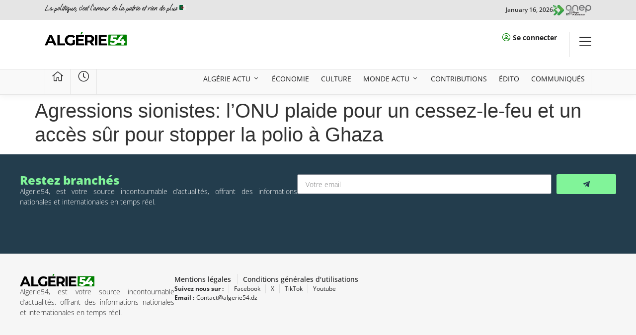

--- FILE ---
content_type: text/html; charset=UTF-8
request_url: https://algerie54.dz/info-continue/agressions-sionistes-lonu-plaide-pour-un-cessez-le-feu-et-un-acces-sur-pour-stopper-la-polio-a-ghaza/
body_size: 17969
content:
<!doctype html>
<html lang="en-US">
<head>
	<meta charset="UTF-8">
	<meta name="viewport" content="width=device-width, initial-scale=1">
	<link rel="profile" href="https://gmpg.org/xfn/11">
	<meta name='robots' content='index, follow, max-image-preview:large, max-snippet:-1, max-video-preview:-1' />

	<!-- This site is optimized with the Yoast SEO plugin v25.5 - https://yoast.com/wordpress/plugins/seo/ -->
	<title>Agressions sionistes: l&#039;ONU plaide pour un cessez-le-feu et un accès sûr pour stopper la polio à Ghaza - Algerie 54</title>
	<link rel="canonical" href="https://algerie54.dz/info-continue/agressions-sionistes-lonu-plaide-pour-un-cessez-le-feu-et-un-acces-sur-pour-stopper-la-polio-a-ghaza/" />
	<meta property="og:locale" content="en_US" />
	<meta property="og:type" content="article" />
	<meta property="og:title" content="Agressions sionistes: l&#039;ONU plaide pour un cessez-le-feu et un accès sûr pour stopper la polio à Ghaza - Algerie 54" />
	<meta property="og:url" content="https://algerie54.dz/info-continue/agressions-sionistes-lonu-plaide-pour-un-cessez-le-feu-et-un-acces-sur-pour-stopper-la-polio-a-ghaza/" />
	<meta property="og:site_name" content="Algerie 54" />
	<meta property="article:publisher" content="https://facebook.com/profile.php?id=100031013901242" />
	<meta property="article:modified_time" content="2024-07-30T17:20:34+00:00" />
	<meta name="twitter:card" content="summary_large_image" />
	<script type="application/ld+json" class="yoast-schema-graph">{"@context":"https://schema.org","@graph":[{"@type":"WebPage","@id":"https://algerie54.dz/info-continue/agressions-sionistes-lonu-plaide-pour-un-cessez-le-feu-et-un-acces-sur-pour-stopper-la-polio-a-ghaza/","url":"https://algerie54.dz/info-continue/agressions-sionistes-lonu-plaide-pour-un-cessez-le-feu-et-un-acces-sur-pour-stopper-la-polio-a-ghaza/","name":"Agressions sionistes: l'ONU plaide pour un cessez-le-feu et un accès sûr pour stopper la polio à Ghaza - Algerie 54","isPartOf":{"@id":"https://algerie54.dz/#website"},"datePublished":"2024-07-30T17:20:31+00:00","dateModified":"2024-07-30T17:20:34+00:00","breadcrumb":{"@id":"https://algerie54.dz/info-continue/agressions-sionistes-lonu-plaide-pour-un-cessez-le-feu-et-un-acces-sur-pour-stopper-la-polio-a-ghaza/#breadcrumb"},"inLanguage":"en-US","potentialAction":[{"@type":"ReadAction","target":["https://algerie54.dz/info-continue/agressions-sionistes-lonu-plaide-pour-un-cessez-le-feu-et-un-acces-sur-pour-stopper-la-polio-a-ghaza/"]}]},{"@type":"BreadcrumbList","@id":"https://algerie54.dz/info-continue/agressions-sionistes-lonu-plaide-pour-un-cessez-le-feu-et-un-acces-sur-pour-stopper-la-polio-a-ghaza/#breadcrumb","itemListElement":[{"@type":"ListItem","position":1,"name":"Accueil","item":"https://algerie54.dz/"},{"@type":"ListItem","position":2,"name":"Agressions sionistes: l&rsquo;ONU plaide pour un cessez-le-feu et un accès sûr pour stopper la polio à Ghaza"}]},{"@type":"WebSite","@id":"https://algerie54.dz/#website","url":"https://algerie54.dz/","name":"Algerie 54","description":"","publisher":{"@id":"https://algerie54.dz/#organization"},"potentialAction":[{"@type":"SearchAction","target":{"@type":"EntryPoint","urlTemplate":"https://algerie54.dz/?s={search_term_string}"},"query-input":{"@type":"PropertyValueSpecification","valueRequired":true,"valueName":"search_term_string"}}],"inLanguage":"en-US"},{"@type":"Organization","@id":"https://algerie54.dz/#organization","name":"Algerie 54","url":"https://algerie54.dz/","logo":{"@type":"ImageObject","inLanguage":"en-US","@id":"https://algerie54.dz/#/schema/logo/image/","url":"https://algerie54.dz/wp-content/uploads/2023/11/Asset-2ALG54-Logo2.svg","contentUrl":"https://algerie54.dz/wp-content/uploads/2023/11/Asset-2ALG54-Logo2.svg","width":707,"height":116,"caption":"Algerie 54"},"image":{"@id":"https://algerie54.dz/#/schema/logo/image/"},"sameAs":["https://facebook.com/profile.php?id=100031013901242"]}]}</script>
	<!-- / Yoast SEO plugin. -->


<link rel='dns-prefetch' href='//www.googletagmanager.com' />
<link rel='dns-prefetch' href='//stats.wp.com' />
<link rel="alternate" type="application/rss+xml" title="Algerie 54 &raquo; Feed" href="https://algerie54.dz/feed/" />
<link rel="alternate" type="application/rss+xml" title="Algerie 54 &raquo; Comments Feed" href="https://algerie54.dz/comments/feed/" />
<link rel="alternate" title="oEmbed (JSON)" type="application/json+oembed" href="https://algerie54.dz/wp-json/oembed/1.0/embed?url=https%3A%2F%2Falgerie54.dz%2Finfo-continue%2Fagressions-sionistes-lonu-plaide-pour-un-cessez-le-feu-et-un-acces-sur-pour-stopper-la-polio-a-ghaza%2F" />
<link rel="alternate" title="oEmbed (XML)" type="text/xml+oembed" href="https://algerie54.dz/wp-json/oembed/1.0/embed?url=https%3A%2F%2Falgerie54.dz%2Finfo-continue%2Fagressions-sionistes-lonu-plaide-pour-un-cessez-le-feu-et-un-acces-sur-pour-stopper-la-polio-a-ghaza%2F&#038;format=xml" />
<style id='wp-img-auto-sizes-contain-inline-css'>
img:is([sizes=auto i],[sizes^="auto," i]){contain-intrinsic-size:3000px 1500px}
/*# sourceURL=wp-img-auto-sizes-contain-inline-css */
</style>
<style id='wp-emoji-styles-inline-css'>

	img.wp-smiley, img.emoji {
		display: inline !important;
		border: none !important;
		box-shadow: none !important;
		height: 1em !important;
		width: 1em !important;
		margin: 0 0.07em !important;
		vertical-align: -0.1em !important;
		background: none !important;
		padding: 0 !important;
	}
/*# sourceURL=wp-emoji-styles-inline-css */
</style>
<link rel='stylesheet' id='wp-block-library-css' href='https://algerie54.dz/wp-includes/css/dist/block-library/style.min.css?ver=6.9' media='all' />
<style id='global-styles-inline-css'>
:root{--wp--preset--aspect-ratio--square: 1;--wp--preset--aspect-ratio--4-3: 4/3;--wp--preset--aspect-ratio--3-4: 3/4;--wp--preset--aspect-ratio--3-2: 3/2;--wp--preset--aspect-ratio--2-3: 2/3;--wp--preset--aspect-ratio--16-9: 16/9;--wp--preset--aspect-ratio--9-16: 9/16;--wp--preset--color--black: #000000;--wp--preset--color--cyan-bluish-gray: #abb8c3;--wp--preset--color--white: #ffffff;--wp--preset--color--pale-pink: #f78da7;--wp--preset--color--vivid-red: #cf2e2e;--wp--preset--color--luminous-vivid-orange: #ff6900;--wp--preset--color--luminous-vivid-amber: #fcb900;--wp--preset--color--light-green-cyan: #7bdcb5;--wp--preset--color--vivid-green-cyan: #00d084;--wp--preset--color--pale-cyan-blue: #8ed1fc;--wp--preset--color--vivid-cyan-blue: #0693e3;--wp--preset--color--vivid-purple: #9b51e0;--wp--preset--gradient--vivid-cyan-blue-to-vivid-purple: linear-gradient(135deg,rgb(6,147,227) 0%,rgb(155,81,224) 100%);--wp--preset--gradient--light-green-cyan-to-vivid-green-cyan: linear-gradient(135deg,rgb(122,220,180) 0%,rgb(0,208,130) 100%);--wp--preset--gradient--luminous-vivid-amber-to-luminous-vivid-orange: linear-gradient(135deg,rgb(252,185,0) 0%,rgb(255,105,0) 100%);--wp--preset--gradient--luminous-vivid-orange-to-vivid-red: linear-gradient(135deg,rgb(255,105,0) 0%,rgb(207,46,46) 100%);--wp--preset--gradient--very-light-gray-to-cyan-bluish-gray: linear-gradient(135deg,rgb(238,238,238) 0%,rgb(169,184,195) 100%);--wp--preset--gradient--cool-to-warm-spectrum: linear-gradient(135deg,rgb(74,234,220) 0%,rgb(151,120,209) 20%,rgb(207,42,186) 40%,rgb(238,44,130) 60%,rgb(251,105,98) 80%,rgb(254,248,76) 100%);--wp--preset--gradient--blush-light-purple: linear-gradient(135deg,rgb(255,206,236) 0%,rgb(152,150,240) 100%);--wp--preset--gradient--blush-bordeaux: linear-gradient(135deg,rgb(254,205,165) 0%,rgb(254,45,45) 50%,rgb(107,0,62) 100%);--wp--preset--gradient--luminous-dusk: linear-gradient(135deg,rgb(255,203,112) 0%,rgb(199,81,192) 50%,rgb(65,88,208) 100%);--wp--preset--gradient--pale-ocean: linear-gradient(135deg,rgb(255,245,203) 0%,rgb(182,227,212) 50%,rgb(51,167,181) 100%);--wp--preset--gradient--electric-grass: linear-gradient(135deg,rgb(202,248,128) 0%,rgb(113,206,126) 100%);--wp--preset--gradient--midnight: linear-gradient(135deg,rgb(2,3,129) 0%,rgb(40,116,252) 100%);--wp--preset--font-size--small: 13px;--wp--preset--font-size--medium: 20px;--wp--preset--font-size--large: 36px;--wp--preset--font-size--x-large: 42px;--wp--preset--spacing--20: 0.44rem;--wp--preset--spacing--30: 0.67rem;--wp--preset--spacing--40: 1rem;--wp--preset--spacing--50: 1.5rem;--wp--preset--spacing--60: 2.25rem;--wp--preset--spacing--70: 3.38rem;--wp--preset--spacing--80: 5.06rem;--wp--preset--shadow--natural: 6px 6px 9px rgba(0, 0, 0, 0.2);--wp--preset--shadow--deep: 12px 12px 50px rgba(0, 0, 0, 0.4);--wp--preset--shadow--sharp: 6px 6px 0px rgba(0, 0, 0, 0.2);--wp--preset--shadow--outlined: 6px 6px 0px -3px rgb(255, 255, 255), 6px 6px rgb(0, 0, 0);--wp--preset--shadow--crisp: 6px 6px 0px rgb(0, 0, 0);}:root { --wp--style--global--content-size: 800px;--wp--style--global--wide-size: 1200px; }:where(body) { margin: 0; }.wp-site-blocks > .alignleft { float: left; margin-right: 2em; }.wp-site-blocks > .alignright { float: right; margin-left: 2em; }.wp-site-blocks > .aligncenter { justify-content: center; margin-left: auto; margin-right: auto; }:where(.wp-site-blocks) > * { margin-block-start: 24px; margin-block-end: 0; }:where(.wp-site-blocks) > :first-child { margin-block-start: 0; }:where(.wp-site-blocks) > :last-child { margin-block-end: 0; }:root { --wp--style--block-gap: 24px; }:root :where(.is-layout-flow) > :first-child{margin-block-start: 0;}:root :where(.is-layout-flow) > :last-child{margin-block-end: 0;}:root :where(.is-layout-flow) > *{margin-block-start: 24px;margin-block-end: 0;}:root :where(.is-layout-constrained) > :first-child{margin-block-start: 0;}:root :where(.is-layout-constrained) > :last-child{margin-block-end: 0;}:root :where(.is-layout-constrained) > *{margin-block-start: 24px;margin-block-end: 0;}:root :where(.is-layout-flex){gap: 24px;}:root :where(.is-layout-grid){gap: 24px;}.is-layout-flow > .alignleft{float: left;margin-inline-start: 0;margin-inline-end: 2em;}.is-layout-flow > .alignright{float: right;margin-inline-start: 2em;margin-inline-end: 0;}.is-layout-flow > .aligncenter{margin-left: auto !important;margin-right: auto !important;}.is-layout-constrained > .alignleft{float: left;margin-inline-start: 0;margin-inline-end: 2em;}.is-layout-constrained > .alignright{float: right;margin-inline-start: 2em;margin-inline-end: 0;}.is-layout-constrained > .aligncenter{margin-left: auto !important;margin-right: auto !important;}.is-layout-constrained > :where(:not(.alignleft):not(.alignright):not(.alignfull)){max-width: var(--wp--style--global--content-size);margin-left: auto !important;margin-right: auto !important;}.is-layout-constrained > .alignwide{max-width: var(--wp--style--global--wide-size);}body .is-layout-flex{display: flex;}.is-layout-flex{flex-wrap: wrap;align-items: center;}.is-layout-flex > :is(*, div){margin: 0;}body .is-layout-grid{display: grid;}.is-layout-grid > :is(*, div){margin: 0;}body{padding-top: 0px;padding-right: 0px;padding-bottom: 0px;padding-left: 0px;}a:where(:not(.wp-element-button)){text-decoration: underline;}:root :where(.wp-element-button, .wp-block-button__link){background-color: #32373c;border-width: 0;color: #fff;font-family: inherit;font-size: inherit;font-style: inherit;font-weight: inherit;letter-spacing: inherit;line-height: inherit;padding-top: calc(0.667em + 2px);padding-right: calc(1.333em + 2px);padding-bottom: calc(0.667em + 2px);padding-left: calc(1.333em + 2px);text-decoration: none;text-transform: inherit;}.has-black-color{color: var(--wp--preset--color--black) !important;}.has-cyan-bluish-gray-color{color: var(--wp--preset--color--cyan-bluish-gray) !important;}.has-white-color{color: var(--wp--preset--color--white) !important;}.has-pale-pink-color{color: var(--wp--preset--color--pale-pink) !important;}.has-vivid-red-color{color: var(--wp--preset--color--vivid-red) !important;}.has-luminous-vivid-orange-color{color: var(--wp--preset--color--luminous-vivid-orange) !important;}.has-luminous-vivid-amber-color{color: var(--wp--preset--color--luminous-vivid-amber) !important;}.has-light-green-cyan-color{color: var(--wp--preset--color--light-green-cyan) !important;}.has-vivid-green-cyan-color{color: var(--wp--preset--color--vivid-green-cyan) !important;}.has-pale-cyan-blue-color{color: var(--wp--preset--color--pale-cyan-blue) !important;}.has-vivid-cyan-blue-color{color: var(--wp--preset--color--vivid-cyan-blue) !important;}.has-vivid-purple-color{color: var(--wp--preset--color--vivid-purple) !important;}.has-black-background-color{background-color: var(--wp--preset--color--black) !important;}.has-cyan-bluish-gray-background-color{background-color: var(--wp--preset--color--cyan-bluish-gray) !important;}.has-white-background-color{background-color: var(--wp--preset--color--white) !important;}.has-pale-pink-background-color{background-color: var(--wp--preset--color--pale-pink) !important;}.has-vivid-red-background-color{background-color: var(--wp--preset--color--vivid-red) !important;}.has-luminous-vivid-orange-background-color{background-color: var(--wp--preset--color--luminous-vivid-orange) !important;}.has-luminous-vivid-amber-background-color{background-color: var(--wp--preset--color--luminous-vivid-amber) !important;}.has-light-green-cyan-background-color{background-color: var(--wp--preset--color--light-green-cyan) !important;}.has-vivid-green-cyan-background-color{background-color: var(--wp--preset--color--vivid-green-cyan) !important;}.has-pale-cyan-blue-background-color{background-color: var(--wp--preset--color--pale-cyan-blue) !important;}.has-vivid-cyan-blue-background-color{background-color: var(--wp--preset--color--vivid-cyan-blue) !important;}.has-vivid-purple-background-color{background-color: var(--wp--preset--color--vivid-purple) !important;}.has-black-border-color{border-color: var(--wp--preset--color--black) !important;}.has-cyan-bluish-gray-border-color{border-color: var(--wp--preset--color--cyan-bluish-gray) !important;}.has-white-border-color{border-color: var(--wp--preset--color--white) !important;}.has-pale-pink-border-color{border-color: var(--wp--preset--color--pale-pink) !important;}.has-vivid-red-border-color{border-color: var(--wp--preset--color--vivid-red) !important;}.has-luminous-vivid-orange-border-color{border-color: var(--wp--preset--color--luminous-vivid-orange) !important;}.has-luminous-vivid-amber-border-color{border-color: var(--wp--preset--color--luminous-vivid-amber) !important;}.has-light-green-cyan-border-color{border-color: var(--wp--preset--color--light-green-cyan) !important;}.has-vivid-green-cyan-border-color{border-color: var(--wp--preset--color--vivid-green-cyan) !important;}.has-pale-cyan-blue-border-color{border-color: var(--wp--preset--color--pale-cyan-blue) !important;}.has-vivid-cyan-blue-border-color{border-color: var(--wp--preset--color--vivid-cyan-blue) !important;}.has-vivid-purple-border-color{border-color: var(--wp--preset--color--vivid-purple) !important;}.has-vivid-cyan-blue-to-vivid-purple-gradient-background{background: var(--wp--preset--gradient--vivid-cyan-blue-to-vivid-purple) !important;}.has-light-green-cyan-to-vivid-green-cyan-gradient-background{background: var(--wp--preset--gradient--light-green-cyan-to-vivid-green-cyan) !important;}.has-luminous-vivid-amber-to-luminous-vivid-orange-gradient-background{background: var(--wp--preset--gradient--luminous-vivid-amber-to-luminous-vivid-orange) !important;}.has-luminous-vivid-orange-to-vivid-red-gradient-background{background: var(--wp--preset--gradient--luminous-vivid-orange-to-vivid-red) !important;}.has-very-light-gray-to-cyan-bluish-gray-gradient-background{background: var(--wp--preset--gradient--very-light-gray-to-cyan-bluish-gray) !important;}.has-cool-to-warm-spectrum-gradient-background{background: var(--wp--preset--gradient--cool-to-warm-spectrum) !important;}.has-blush-light-purple-gradient-background{background: var(--wp--preset--gradient--blush-light-purple) !important;}.has-blush-bordeaux-gradient-background{background: var(--wp--preset--gradient--blush-bordeaux) !important;}.has-luminous-dusk-gradient-background{background: var(--wp--preset--gradient--luminous-dusk) !important;}.has-pale-ocean-gradient-background{background: var(--wp--preset--gradient--pale-ocean) !important;}.has-electric-grass-gradient-background{background: var(--wp--preset--gradient--electric-grass) !important;}.has-midnight-gradient-background{background: var(--wp--preset--gradient--midnight) !important;}.has-small-font-size{font-size: var(--wp--preset--font-size--small) !important;}.has-medium-font-size{font-size: var(--wp--preset--font-size--medium) !important;}.has-large-font-size{font-size: var(--wp--preset--font-size--large) !important;}.has-x-large-font-size{font-size: var(--wp--preset--font-size--x-large) !important;}
/*# sourceURL=global-styles-inline-css */
</style>

<link rel='stylesheet' id='jet-engine-frontend-css' href='https://algerie54.dz/wp-content/plugins/jet-engine/assets/css/frontend.css?ver=3.7.3' media='all' />
<link rel='stylesheet' id='hello-elementor-css' href='https://algerie54.dz/wp-content/themes/hello-elementor/assets/css/reset.css?ver=3.4.4' media='all' />
<link rel='stylesheet' id='hello-elementor-theme-style-css' href='https://algerie54.dz/wp-content/themes/hello-elementor/assets/css/theme.css?ver=3.4.4' media='all' />
<link rel='stylesheet' id='hello-elementor-header-footer-css' href='https://algerie54.dz/wp-content/themes/hello-elementor/assets/css/header-footer.css?ver=3.4.4' media='all' />
<link rel='stylesheet' id='elementor-frontend-css' href='https://algerie54.dz/wp-content/uploads/elementor/css/custom-frontend.min.css?ver=1755710403' media='all' />
<link rel='stylesheet' id='elementor-post-6-css' href='https://algerie54.dz/wp-content/uploads/elementor/css/post-6.css?ver=1755710398' media='all' />
<link rel='stylesheet' id='widget-heading-css' href='https://algerie54.dz/wp-content/plugins/elementor/assets/css/widget-heading.min.css?ver=3.30.3' media='all' />
<link rel='stylesheet' id='widget-image-css' href='https://algerie54.dz/wp-content/plugins/elementor/assets/css/widget-image.min.css?ver=3.30.3' media='all' />
<link rel='stylesheet' id='widget-icon-list-css' href='https://algerie54.dz/wp-content/uploads/elementor/css/custom-widget-icon-list.min.css?ver=1755710403' media='all' />
<link rel='stylesheet' id='e-animation-fadeIn-css' href='https://algerie54.dz/wp-content/plugins/elementor/assets/lib/animations/styles/fadeIn.min.css?ver=3.30.3' media='all' />
<link rel='stylesheet' id='widget-mega-menu-css' href='https://algerie54.dz/wp-content/uploads/elementor/css/custom-pro-widget-mega-menu.min.css?ver=1755710403' media='all' />
<link rel='stylesheet' id='e-sticky-css' href='https://algerie54.dz/wp-content/plugins/elementor-pro/assets/css/modules/sticky.min.css?ver=3.30.1' media='all' />
<link rel='stylesheet' id='widget-form-css' href='https://algerie54.dz/wp-content/plugins/elementor-pro/assets/css/widget-form.min.css?ver=3.30.1' media='all' />
<link rel='stylesheet' id='elementor-post-12-css' href='https://algerie54.dz/wp-content/uploads/elementor/css/post-12.css?ver=1755710402' media='all' />
<link rel='stylesheet' id='fluentform-elementor-widget-css' href='https://algerie54.dz/wp-content/plugins/fluentform/assets/css/fluent-forms-elementor-widget.css?ver=6.0.4' media='all' />
<link rel='stylesheet' id='elementor-post-51241-css' href='https://algerie54.dz/wp-content/uploads/elementor/css/post-51241.css?ver=1755710403' media='all' />
<link rel='stylesheet' id='elementor-gf-local-opensans-css' href='https://algerie54.dz/wp-content/uploads/elementor/google-fonts/css/opensans.css?ver=1742731627' media='all' />
<link rel='stylesheet' id='elementor-gf-local-ooohbaby-css' href='https://algerie54.dz/wp-content/uploads/elementor/google-fonts/css/ooohbaby.css?ver=1752357604' media='all' />
<script src="https://algerie54.dz/wp-content/plugins/elementor-pro/assets/js/page-transitions.min.js?ver=3.30.1" id="page-transitions-js"></script>
<script src="https://algerie54.dz/wp-includes/js/jquery/jquery.min.js?ver=3.7.1" id="jquery-core-js"></script>
<script src="https://algerie54.dz/wp-includes/js/jquery/jquery-migrate.min.js?ver=3.4.1" id="jquery-migrate-js"></script>

<!-- Google tag (gtag.js) snippet added by Site Kit -->
<!-- Google Analytics snippet added by Site Kit -->
<script src="https://www.googletagmanager.com/gtag/js?id=GT-NBQPM94" id="google_gtagjs-js" async></script>
<script id="google_gtagjs-js-after">
window.dataLayer = window.dataLayer || [];function gtag(){dataLayer.push(arguments);}
gtag("set","linker",{"domains":["algerie54.dz"]});
gtag("js", new Date());
gtag("set", "developer_id.dZTNiMT", true);
gtag("config", "GT-NBQPM94");
//# sourceURL=google_gtagjs-js-after
</script>
<link rel="https://api.w.org/" href="https://algerie54.dz/wp-json/" /><link rel="alternate" title="JSON" type="application/json" href="https://algerie54.dz/wp-json/wp/v2/info-continue/75590" /><link rel="EditURI" type="application/rsd+xml" title="RSD" href="https://algerie54.dz/xmlrpc.php?rsd" />
<meta name="generator" content="WordPress 6.9" />
<link rel='shortlink' href='https://algerie54.dz/?p=75590' />
<meta name="generator" content="Site Kit by Google 1.158.0" />	<style>img#wpstats{display:none}</style>
		<meta name="generator" content="Elementor 3.30.3; features: e_font_icon_svg, additional_custom_breakpoints; settings: css_print_method-external, google_font-enabled, font_display-swap">
			<style>
				.e-con.e-parent:nth-of-type(n+4):not(.e-lazyloaded):not(.e-no-lazyload),
				.e-con.e-parent:nth-of-type(n+4):not(.e-lazyloaded):not(.e-no-lazyload) * {
					background-image: none !important;
				}
				@media screen and (max-height: 1024px) {
					.e-con.e-parent:nth-of-type(n+3):not(.e-lazyloaded):not(.e-no-lazyload),
					.e-con.e-parent:nth-of-type(n+3):not(.e-lazyloaded):not(.e-no-lazyload) * {
						background-image: none !important;
					}
				}
				@media screen and (max-height: 640px) {
					.e-con.e-parent:nth-of-type(n+2):not(.e-lazyloaded):not(.e-no-lazyload),
					.e-con.e-parent:nth-of-type(n+2):not(.e-lazyloaded):not(.e-no-lazyload) * {
						background-image: none !important;
					}
				}
			</style>
			<link rel="icon" href="https://algerie54.dz/wp-content/uploads/2023/11/FavIcon.svg" sizes="32x32" />
<link rel="icon" href="https://algerie54.dz/wp-content/uploads/2023/11/FavIcon.svg" sizes="192x192" />
<link rel="apple-touch-icon" href="https://algerie54.dz/wp-content/uploads/2023/11/FavIcon.svg" />
<meta name="msapplication-TileImage" content="https://algerie54.dz/wp-content/uploads/2023/11/FavIcon.svg" />
<link rel='stylesheet' id='elementor-post-51212-css' href='https://algerie54.dz/wp-content/uploads/elementor/css/post-51212.css?ver=1755710400' media='all' />
<link rel='stylesheet' id='widget-spacer-css' href='https://algerie54.dz/wp-content/plugins/elementor/assets/css/widget-spacer.min.css?ver=3.30.3' media='all' />
<link rel='stylesheet' id='widget-divider-css' href='https://algerie54.dz/wp-content/plugins/elementor/assets/css/widget-divider.min.css?ver=3.30.3' media='all' />
<link rel='stylesheet' id='widget-nested-accordion-css' href='https://algerie54.dz/wp-content/plugins/elementor/assets/css/widget-nested-accordion.min.css?ver=3.30.3' media='all' />
<link rel='stylesheet' id='e-animation-slideInRight-css' href='https://algerie54.dz/wp-content/plugins/elementor/assets/lib/animations/styles/slideInRight.min.css?ver=3.30.3' media='all' />
<link rel='stylesheet' id='e-popup-css' href='https://algerie54.dz/wp-content/plugins/elementor-pro/assets/css/conditionals/popup.min.css?ver=3.30.1' media='all' />
</head>
<body class="wp-singular info-continue-template-default single single-info-continue postid-75590 wp-custom-logo wp-embed-responsive wp-theme-hello-elementor hello-elementor-default elementor-default elementor-kit-6">

		<e-page-transition preloader-type="image" preloader-image-url="https://algerie54.dz/wp-content/uploads/2023/11/Asset-2ALG54-Logo2.svg" class="e-page-transition--entering" exclude="^https\:\/\/algerie54\.dz\/wp\-admin\/">
					</e-page-transition>
		
<a class="skip-link screen-reader-text" href="#content">Skip to content</a>

		<div data-elementor-type="header" data-elementor-id="12" class="elementor elementor-12 elementor-location-header" data-elementor-post-type="elementor_library">
			<div class="elementor-element elementor-element-ab4c7c1 e-flex e-con-boxed e-con e-parent" data-id="ab4c7c1" data-element_type="container" data-settings="{&quot;background_background&quot;:&quot;classic&quot;}">
					<div class="e-con-inner">
		<div class="elementor-element elementor-element-47762fd e-con-full e-flex e-con e-child" data-id="47762fd" data-element_type="container">
				<div class="elementor-element elementor-element-c32eb07 elementor-widget elementor-widget-heading" data-id="c32eb07" data-element_type="widget" data-widget_type="heading.default">
				<div class="elementor-widget-container">
					<h2 class="elementor-heading-title elementor-size-default">La politique, c’est l’amour de la patrie et rien de plus 🇩🇿   </h2>				</div>
				</div>
				</div>
		<div class="elementor-element elementor-element-3973233 e-con-full e-flex e-con e-child" data-id="3973233" data-element_type="container">
				<div class="elementor-element elementor-element-fcca7df elementor-widget__width-initial elementor-widget elementor-widget-image" data-id="fcca7df" data-element_type="widget" data-widget_type="image.default">
				<div class="elementor-widget-container">
																<a href="https://algerie54.dz/anep-2/" target="_blank">
							<img width="515" height="144" src="https://algerie54.dz/wp-content/uploads/2025/08/Asset-5ANEP.svg" class="attachment-large size-large wp-image-109113" alt="" />								</a>
															</div>
				</div>
				<div class="elementor-element elementor-element-f3ccdac elementor-widget elementor-widget-heading" data-id="f3ccdac" data-element_type="widget" data-widget_type="heading.default">
				<div class="elementor-widget-container">
					<h2 class="elementor-heading-title elementor-size-default">January 16, 2026</h2>				</div>
				</div>
				</div>
					</div>
				</div>
		<div class="elementor-element elementor-element-a3ab4a2 e-flex e-con-boxed e-con e-parent" data-id="a3ab4a2" data-element_type="container" data-settings="{&quot;background_background&quot;:&quot;classic&quot;}">
					<div class="e-con-inner">
		<div class="elementor-element elementor-element-5909294 e-con-full e-flex e-con e-child" data-id="5909294" data-element_type="container">
				<div class="elementor-element elementor-element-c768397 elementor-widget elementor-widget-theme-site-logo elementor-widget-image" data-id="c768397" data-element_type="widget" data-widget_type="theme-site-logo.default">
				<div class="elementor-widget-container">
											<a href="https://algerie54.dz/">
			<img width="707" height="116" src="https://algerie54.dz/wp-content/uploads/2023/11/Asset-2ALG54-Logo2.svg" class="attachment-full size-full wp-image-30" alt="" />				</a>
											</div>
				</div>
				</div>
		<div class="elementor-element elementor-element-1d85f7c e-con-full e-flex e-con e-child" data-id="1d85f7c" data-element_type="container">
				<div class="elementor-element elementor-element-cd34b0a elementor-icon-list--layout-inline elementor-align-left elementor-mobile-align-right elementor-list-item-link-full_width elementor-widget elementor-widget-icon-list" data-id="cd34b0a" data-element_type="widget" data-widget_type="icon-list.default">
				<div class="elementor-widget-container">
							<ul class="elementor-icon-list-items elementor-inline-items">
							<li class="elementor-icon-list-item elementor-inline-item">
											<span class="elementor-icon-list-icon">
							<i aria-hidden="true" class="fal fa-user-circle"></i>						</span>
										<span class="elementor-icon-list-text"><b>Se connecter</b></span>
									</li>
						</ul>
						</div>
				</div>
				</div>
		<div class="elementor-element elementor-element-7d35c4c e-con-full e-flex e-con e-child" data-id="7d35c4c" data-element_type="container">
				<div class="elementor-element elementor-element-cceb6b6 elementor-view-default elementor-widget elementor-widget-icon" data-id="cceb6b6" data-element_type="widget" data-widget_type="icon.default">
				<div class="elementor-widget-container">
							<div class="elementor-icon-wrapper">
			<a class="elementor-icon" href="#elementor-action%3Aaction%3Dpopup%3Aopen%26settings%3DeyJpZCI6IjUxMjEyIiwidG9nZ2xlIjpmYWxzZX0%3D">
			<svg xmlns="http://www.w3.org/2000/svg" viewBox="0 0 448 512"><path d="M0 80c0-8.8 7.2-16 16-16H432c8.8 0 16 7.2 16 16s-7.2 16-16 16H16C7.2 96 0 88.8 0 80zM0 240c0-8.8 7.2-16 16-16H432c8.8 0 16 7.2 16 16s-7.2 16-16 16H16c-8.8 0-16-7.2-16-16zM448 400c0 8.8-7.2 16-16 16H16c-8.8 0-16-7.2-16-16s7.2-16 16-16H432c8.8 0 16 7.2 16 16z"></path></svg>			</a>
		</div>
						</div>
				</div>
				</div>
					</div>
				</div>
		<div class="elementor-element elementor-element-8d8fca4 e-flex e-con-boxed e-con e-parent" data-id="8d8fca4" data-element_type="container" data-settings="{&quot;background_background&quot;:&quot;classic&quot;,&quot;sticky&quot;:&quot;top&quot;,&quot;sticky_on&quot;:[&quot;desktop&quot;,&quot;laptop&quot;,&quot;tablet&quot;,&quot;mobile&quot;],&quot;sticky_offset&quot;:0,&quot;sticky_effects_offset&quot;:0,&quot;sticky_anchor_link_offset&quot;:0}">
					<div class="e-con-inner">
		<div class="elementor-element elementor-element-5082932 e-con-full e-flex e-con e-child" data-id="5082932" data-element_type="container" data-settings="{&quot;background_background&quot;:&quot;classic&quot;}">
				<div class="elementor-element elementor-element-12879c0 elementor-view-default elementor-widget elementor-widget-icon" data-id="12879c0" data-element_type="widget" data-widget_type="icon.default">
				<div class="elementor-widget-container">
							<div class="elementor-icon-wrapper">
			<a class="elementor-icon" href="https://algerie54.dz">
			<i aria-hidden="true" class="fal fa-home-alt"></i>			</a>
		</div>
						</div>
				</div>
				</div>
		<div class="elementor-element elementor-element-4cfdf2f e-con-full e-flex e-con e-child" data-id="4cfdf2f" data-element_type="container" data-settings="{&quot;background_background&quot;:&quot;classic&quot;}">
				<div class="elementor-element elementor-element-d629f1f elementor-view-default elementor-widget elementor-widget-icon" data-id="d629f1f" data-element_type="widget" data-widget_type="icon.default">
				<div class="elementor-widget-container">
							<div class="elementor-icon-wrapper">
			<a class="elementor-icon" href="https://algerie54.dz/info-en-continu/">
			<i aria-hidden="true" class="fal fa-clock"></i>			</a>
		</div>
						</div>
				</div>
				</div>
		<div class="elementor-element elementor-element-496b652 e-con-full e-flex e-con e-child" data-id="496b652" data-element_type="container" data-settings="{&quot;background_background&quot;:&quot;classic&quot;}">
				<div class="elementor-element elementor-element-95073f8 e-n-menu-none e-full_width e-n-menu-layout-horizontal elementor-widget elementor-widget-n-menu" data-id="95073f8" data-element_type="widget" data-settings="{&quot;menu_items&quot;:[{&quot;item_title&quot;:&quot;ALG\u00e9rie ACTu&quot;,&quot;_id&quot;:&quot;bb7b523&quot;,&quot;item_dropdown_content&quot;:&quot;yes&quot;,&quot;item_link&quot;:{&quot;url&quot;:&quot;&quot;,&quot;is_external&quot;:&quot;&quot;,&quot;nofollow&quot;:&quot;&quot;,&quot;custom_attributes&quot;:&quot;&quot;},&quot;item_icon&quot;:{&quot;value&quot;:&quot;&quot;,&quot;library&quot;:&quot;&quot;},&quot;item_icon_active&quot;:null,&quot;element_id&quot;:&quot;&quot;},{&quot;item_title&quot;:&quot;\u00c9CONOMIE&quot;,&quot;_id&quot;:&quot;159a535&quot;,&quot;item_dropdown_content&quot;:&quot;&quot;,&quot;__dynamic__&quot;:{&quot;item_link&quot;:&quot;[elementor-tag id=\&quot;d08ed03\&quot; name=\&quot;internal-url\&quot; settings=\&quot;%7B%22type%22%3A%22post%22%2C%22post_id%22%3A%2251337%22%7D\&quot;]&quot;},&quot;item_link&quot;:{&quot;url&quot;:&quot;https:\/\/algerie54.dz\/economie\/&quot;,&quot;is_external&quot;:&quot;&quot;,&quot;nofollow&quot;:&quot;&quot;,&quot;custom_attributes&quot;:&quot;&quot;},&quot;item_icon&quot;:{&quot;value&quot;:&quot;&quot;,&quot;library&quot;:&quot;&quot;},&quot;item_icon_active&quot;:null,&quot;element_id&quot;:&quot;&quot;},{&quot;item_title&quot;:&quot;Culture&quot;,&quot;_id&quot;:&quot;b9c0a42&quot;,&quot;item_link&quot;:{&quot;url&quot;:&quot;https:\/\/algerie54.dz\/culture\/&quot;,&quot;is_external&quot;:&quot;&quot;,&quot;nofollow&quot;:&quot;&quot;,&quot;custom_attributes&quot;:&quot;&quot;},&quot;__dynamic__&quot;:{&quot;item_link&quot;:&quot;[elementor-tag id=\&quot;e67d2e5\&quot; name=\&quot;internal-url\&quot; settings=\&quot;%7B%22type%22%3A%22post%22%2C%22post_id%22%3A%2251356%22%7D\&quot;]&quot;},&quot;item_dropdown_content&quot;:&quot;no&quot;,&quot;item_icon&quot;:{&quot;value&quot;:&quot;&quot;,&quot;library&quot;:&quot;&quot;},&quot;item_icon_active&quot;:null,&quot;element_id&quot;:&quot;&quot;},{&quot;item_title&quot;:&quot;monde actu&quot;,&quot;item_dropdown_content&quot;:&quot;yes&quot;,&quot;_id&quot;:&quot;956a8e5&quot;,&quot;item_link&quot;:{&quot;url&quot;:&quot;&quot;,&quot;is_external&quot;:&quot;&quot;,&quot;nofollow&quot;:&quot;&quot;,&quot;custom_attributes&quot;:&quot;&quot;},&quot;item_icon&quot;:{&quot;value&quot;:&quot;&quot;,&quot;library&quot;:&quot;&quot;},&quot;item_icon_active&quot;:null,&quot;element_id&quot;:&quot;&quot;},{&quot;item_title&quot;:&quot;Contributions&quot;,&quot;item_dropdown_content&quot;:&quot;&quot;,&quot;_id&quot;:&quot;e57f0b8&quot;,&quot;__dynamic__&quot;:{&quot;item_link&quot;:&quot;[elementor-tag id=\&quot;2976f1f\&quot; name=\&quot;internal-url\&quot; settings=\&quot;%7B%22type%22%3A%22post%22%2C%22post_id%22%3A%2251366%22%7D\&quot;]&quot;},&quot;item_link&quot;:{&quot;url&quot;:&quot;https:\/\/algerie54.dz\/contributions\/&quot;,&quot;is_external&quot;:&quot;&quot;,&quot;nofollow&quot;:&quot;&quot;,&quot;custom_attributes&quot;:&quot;&quot;},&quot;item_icon&quot;:{&quot;value&quot;:&quot;&quot;,&quot;library&quot;:&quot;&quot;},&quot;item_icon_active&quot;:null,&quot;element_id&quot;:&quot;&quot;},{&quot;item_title&quot;:&quot;\u00c9DITO&quot;,&quot;item_dropdown_content&quot;:&quot;&quot;,&quot;_id&quot;:&quot;758f024&quot;,&quot;__dynamic__&quot;:{&quot;item_link&quot;:&quot;[elementor-tag id=\&quot;15c67c7\&quot; name=\&quot;internal-url\&quot; settings=\&quot;%7B%22type%22%3A%22post%22%2C%22post_id%22%3A%2251368%22%7D\&quot;]&quot;},&quot;item_link&quot;:{&quot;url&quot;:&quot;https:\/\/algerie54.dz\/edito\/&quot;,&quot;is_external&quot;:&quot;&quot;,&quot;nofollow&quot;:&quot;&quot;,&quot;custom_attributes&quot;:&quot;&quot;},&quot;item_icon&quot;:{&quot;value&quot;:&quot;&quot;,&quot;library&quot;:&quot;&quot;},&quot;item_icon_active&quot;:null,&quot;element_id&quot;:&quot;&quot;},{&quot;item_title&quot;:&quot;Communiqu\u00c9s&quot;,&quot;item_dropdown_content&quot;:&quot;&quot;,&quot;_id&quot;:&quot;8cf0080&quot;,&quot;__dynamic__&quot;:{&quot;item_link&quot;:&quot;[elementor-tag id=\&quot;d425bef\&quot; name=\&quot;internal-url\&quot; settings=\&quot;%7B%22type%22%3A%22post%22%2C%22post_id%22%3A%2251370%22%7D\&quot;]&quot;},&quot;item_link&quot;:{&quot;url&quot;:&quot;https:\/\/algerie54.dz\/communiques\/&quot;,&quot;is_external&quot;:&quot;&quot;,&quot;nofollow&quot;:&quot;&quot;,&quot;custom_attributes&quot;:&quot;&quot;},&quot;item_icon&quot;:{&quot;value&quot;:&quot;&quot;,&quot;library&quot;:&quot;&quot;},&quot;item_icon_active&quot;:null,&quot;element_id&quot;:&quot;&quot;}],&quot;item_position_horizontal&quot;:&quot;end&quot;,&quot;open_animation&quot;:&quot;fadeIn&quot;,&quot;horizontal_scroll_tablet&quot;:&quot;enable&quot;,&quot;horizontal_scroll_mobile&quot;:&quot;enable&quot;,&quot;breakpoint_selector&quot;:&quot;none&quot;,&quot;menu_item_title_distance_from_content&quot;:{&quot;unit&quot;:&quot;px&quot;,&quot;size&quot;:7,&quot;sizes&quot;:[]},&quot;menu_item_title_distance_from_content_mobile&quot;:{&quot;unit&quot;:&quot;px&quot;,&quot;size&quot;:2,&quot;sizes&quot;:[]},&quot;content_width&quot;:&quot;full_width&quot;,&quot;item_layout&quot;:&quot;horizontal&quot;,&quot;open_on&quot;:&quot;hover&quot;,&quot;horizontal_scroll&quot;:&quot;disable&quot;,&quot;menu_item_title_distance_from_content_laptop&quot;:{&quot;unit&quot;:&quot;px&quot;,&quot;size&quot;:&quot;&quot;,&quot;sizes&quot;:[]},&quot;menu_item_title_distance_from_content_tablet&quot;:{&quot;unit&quot;:&quot;px&quot;,&quot;size&quot;:&quot;&quot;,&quot;sizes&quot;:[]}}" data-widget_type="mega-menu.default">
				<div class="elementor-widget-container">
							<nav class="e-n-menu" data-widget-number="156" aria-label="Menu">
					<button class="e-n-menu-toggle" id="menu-toggle-156" aria-haspopup="true" aria-expanded="false" aria-controls="menubar-156" aria-label="Menu Toggle">
			<span class="e-n-menu-toggle-icon e-open">
				<svg class="e-font-icon-svg e-eicon-menu-bar" viewBox="0 0 1000 1000" xmlns="http://www.w3.org/2000/svg"><path d="M104 333H896C929 333 958 304 958 271S929 208 896 208H104C71 208 42 237 42 271S71 333 104 333ZM104 583H896C929 583 958 554 958 521S929 458 896 458H104C71 458 42 487 42 521S71 583 104 583ZM104 833H896C929 833 958 804 958 771S929 708 896 708H104C71 708 42 737 42 771S71 833 104 833Z"></path></svg>			</span>
			<span class="e-n-menu-toggle-icon e-close">
				<svg class="e-font-icon-svg e-eicon-close" viewBox="0 0 1000 1000" xmlns="http://www.w3.org/2000/svg"><path d="M742 167L500 408 258 167C246 154 233 150 217 150 196 150 179 158 167 167 154 179 150 196 150 212 150 229 154 242 171 254L408 500 167 742C138 771 138 800 167 829 196 858 225 858 254 829L496 587 738 829C750 842 767 846 783 846 800 846 817 842 829 829 842 817 846 804 846 783 846 767 842 750 829 737L588 500 833 258C863 229 863 200 833 171 804 137 775 137 742 167Z"></path></svg>			</span>
		</button>
					<div class="e-n-menu-wrapper" id="menubar-156" aria-labelledby="menu-toggle-156">
				<ul class="e-n-menu-heading">
								<li class="e-n-menu-item">
				<div id="e-n-menu-title-1561" class="e-n-menu-title">
					<div class="e-n-menu-title-container">												<span class="e-n-menu-title-text">
							ALGérie ACTu						</span>
					</div>											<button id="e-n-menu-dropdown-icon-1561" class="e-n-menu-dropdown-icon e-focus" data-tab-index="1" aria-haspopup="true" aria-expanded="false" aria-controls="e-n-menu-content-1561" >
							<span class="e-n-menu-dropdown-icon-opened">
								<i aria-hidden="true" class="fal fa-angle-up"></i>								<span class="elementor-screen-only">Close ALGérie ACTu</span>
							</span>
							<span class="e-n-menu-dropdown-icon-closed">
								<i aria-hidden="true" class="fal fa-angle-down"></i>								<span class="elementor-screen-only">Open ALGérie ACTu</span>
							</span>
						</button>
									</div>
									<div class="e-n-menu-content">
						<div id="e-n-menu-content-1561" data-tab-index="1" aria-labelledby="e-n-menu-dropdown-icon-1561" class="elementor-element elementor-element-a5999b9 e-flex e-con-boxed e-con e-child" data-id="a5999b9" data-element_type="container" data-settings="{&quot;background_background&quot;:&quot;classic&quot;}">
					<div class="e-con-inner">
		<div class="elementor-element elementor-element-0d75ce1 e-flex e-con-boxed e-con e-child" data-id="0d75ce1" data-element_type="container">
					<div class="e-con-inner">
				<div class="elementor-element elementor-element-a7f84fc elementor-widget elementor-widget-heading" data-id="a7f84fc" data-element_type="widget" data-widget_type="heading.default">
				<div class="elementor-widget-container">
					<h2 class="elementor-heading-title elementor-size-default">Actualités Algérie</h2>				</div>
				</div>
		<div class="elementor-element elementor-element-393c9f2 e-flex e-con-boxed e-con e-child" data-id="393c9f2" data-element_type="container">
					<div class="e-con-inner">
		<div class="elementor-element elementor-element-a2a1442 e-flex e-con-boxed e-con e-child" data-id="a2a1442" data-element_type="container">
					<div class="e-con-inner">
				<div class="elementor-element elementor-element-f7f6d90 elementor-widget elementor-widget-image" data-id="f7f6d90" data-element_type="widget" data-widget_type="image.default">
				<div class="elementor-widget-container">
															<img width="800" height="600" src="https://algerie54.dz/wp-content/uploads/2023/11/ALgeriav1-1024x768.jpg" class="attachment-large size-large wp-image-64" alt="" srcset="https://algerie54.dz/wp-content/uploads/2023/11/ALgeriav1-1024x768.jpg 1024w, https://algerie54.dz/wp-content/uploads/2023/11/ALgeriav1-300x225.jpg 300w, https://algerie54.dz/wp-content/uploads/2023/11/ALgeriav1-768x576.jpg 768w, https://algerie54.dz/wp-content/uploads/2023/11/ALgeriav1.jpg 1200w" sizes="(max-width: 800px) 100vw, 800px" />															</div>
				</div>
					</div>
				</div>
		<div class="elementor-element elementor-element-ab57c0e e-flex e-con-boxed e-con e-child" data-id="ab57c0e" data-element_type="container">
					<div class="e-con-inner">
				<div class="elementor-element elementor-element-36f91f1 elementor-icon-list--layout-traditional elementor-list-item-link-full_width elementor-widget elementor-widget-icon-list" data-id="36f91f1" data-element_type="widget" data-widget_type="icon-list.default">
				<div class="elementor-widget-container">
							<ul class="elementor-icon-list-items">
							<li class="elementor-icon-list-item">
											<a href="https://algerie54.dz/politique/">

												<span class="elementor-icon-list-icon">
							<svg aria-hidden="true" class="e-font-icon-svg e-fas-angle-right" viewBox="0 0 256 512" xmlns="http://www.w3.org/2000/svg"><path d="M224.3 273l-136 136c-9.4 9.4-24.6 9.4-33.9 0l-22.6-22.6c-9.4-9.4-9.4-24.6 0-33.9l96.4-96.4-96.4-96.4c-9.4-9.4-9.4-24.6 0-33.9L54.3 103c9.4-9.4 24.6-9.4 33.9 0l136 136c9.5 9.4 9.5 24.6.1 34z"></path></svg>						</span>
										<span class="elementor-icon-list-text">Politique</span>
											</a>
									</li>
								<li class="elementor-icon-list-item">
											<a href="https://algerie54.dz/societe/">

												<span class="elementor-icon-list-icon">
							<svg aria-hidden="true" class="e-font-icon-svg e-fas-angle-right" viewBox="0 0 256 512" xmlns="http://www.w3.org/2000/svg"><path d="M224.3 273l-136 136c-9.4 9.4-24.6 9.4-33.9 0l-22.6-22.6c-9.4-9.4-9.4-24.6 0-33.9l96.4-96.4-96.4-96.4c-9.4-9.4-9.4-24.6 0-33.9L54.3 103c9.4-9.4 24.6-9.4 33.9 0l136 136c9.5 9.4 9.5 24.6.1 34z"></path></svg>						</span>
										<span class="elementor-icon-list-text">Societé</span>
											</a>
									</li>
								<li class="elementor-icon-list-item">
											<a href="https://algerie54.dz/sante-publique/">

												<span class="elementor-icon-list-icon">
							<svg aria-hidden="true" class="e-font-icon-svg e-fas-angle-right" viewBox="0 0 256 512" xmlns="http://www.w3.org/2000/svg"><path d="M224.3 273l-136 136c-9.4 9.4-24.6 9.4-33.9 0l-22.6-22.6c-9.4-9.4-9.4-24.6 0-33.9l96.4-96.4-96.4-96.4c-9.4-9.4-9.4-24.6 0-33.9L54.3 103c9.4-9.4 24.6-9.4 33.9 0l136 136c9.5 9.4 9.5 24.6.1 34z"></path></svg>						</span>
										<span class="elementor-icon-list-text">Santé publique </span>
											</a>
									</li>
						</ul>
						</div>
				</div>
					</div>
				</div>
		<div class="elementor-element elementor-element-ddc9c5b e-flex e-con-boxed e-con e-child" data-id="ddc9c5b" data-element_type="container">
					<div class="e-con-inner">
				<div class="elementor-element elementor-element-a07f657 elementor-icon-list--layout-traditional elementor-list-item-link-full_width elementor-widget elementor-widget-icon-list" data-id="a07f657" data-element_type="widget" data-widget_type="icon-list.default">
				<div class="elementor-widget-container">
							<ul class="elementor-icon-list-items">
							<li class="elementor-icon-list-item">
											<a href="https://algerie54.dz/education/">

												<span class="elementor-icon-list-icon">
							<svg aria-hidden="true" class="e-font-icon-svg e-fas-angle-right" viewBox="0 0 256 512" xmlns="http://www.w3.org/2000/svg"><path d="M224.3 273l-136 136c-9.4 9.4-24.6 9.4-33.9 0l-22.6-22.6c-9.4-9.4-9.4-24.6 0-33.9l96.4-96.4-96.4-96.4c-9.4-9.4-9.4-24.6 0-33.9L54.3 103c9.4-9.4 24.6-9.4 33.9 0l136 136c9.5 9.4 9.5 24.6.1 34z"></path></svg>						</span>
										<span class="elementor-icon-list-text">Education</span>
											</a>
									</li>
								<li class="elementor-icon-list-item">
											<a href="https://algerie54.dz/diplomatie/">

												<span class="elementor-icon-list-icon">
							<svg aria-hidden="true" class="e-font-icon-svg e-fas-angle-right" viewBox="0 0 256 512" xmlns="http://www.w3.org/2000/svg"><path d="M224.3 273l-136 136c-9.4 9.4-24.6 9.4-33.9 0l-22.6-22.6c-9.4-9.4-9.4-24.6 0-33.9l96.4-96.4-96.4-96.4c-9.4-9.4-9.4-24.6 0-33.9L54.3 103c9.4-9.4 24.6-9.4 33.9 0l136 136c9.5 9.4 9.5 24.6.1 34z"></path></svg>						</span>
										<span class="elementor-icon-list-text">Diplomatie</span>
											</a>
									</li>
								<li class="elementor-icon-list-item">
											<a href="https://algerie54.dz/affaires-sociales/">

												<span class="elementor-icon-list-icon">
							<svg aria-hidden="true" class="e-font-icon-svg e-fas-angle-right" viewBox="0 0 256 512" xmlns="http://www.w3.org/2000/svg"><path d="M224.3 273l-136 136c-9.4 9.4-24.6 9.4-33.9 0l-22.6-22.6c-9.4-9.4-9.4-24.6 0-33.9l96.4-96.4-96.4-96.4c-9.4-9.4-9.4-24.6 0-33.9L54.3 103c9.4-9.4 24.6-9.4 33.9 0l136 136c9.5 9.4 9.5 24.6.1 34z"></path></svg>						</span>
										<span class="elementor-icon-list-text">Affaires sociales</span>
											</a>
									</li>
						</ul>
						</div>
				</div>
					</div>
				</div>
		<div class="elementor-element elementor-element-bc9957f e-flex e-con-boxed e-con e-child" data-id="bc9957f" data-element_type="container">
					<div class="e-con-inner">
				<div class="elementor-element elementor-element-20db632 elementor-icon-list--layout-traditional elementor-list-item-link-full_width elementor-widget elementor-widget-icon-list" data-id="20db632" data-element_type="widget" data-widget_type="icon-list.default">
				<div class="elementor-widget-container">
							<ul class="elementor-icon-list-items">
							<li class="elementor-icon-list-item">
											<a href="https://algerie54.dz/sport/">

												<span class="elementor-icon-list-icon">
							<svg aria-hidden="true" class="e-font-icon-svg e-fas-angle-right" viewBox="0 0 256 512" xmlns="http://www.w3.org/2000/svg"><path d="M224.3 273l-136 136c-9.4 9.4-24.6 9.4-33.9 0l-22.6-22.6c-9.4-9.4-9.4-24.6 0-33.9l96.4-96.4-96.4-96.4c-9.4-9.4-9.4-24.6 0-33.9L54.3 103c9.4-9.4 24.6-9.4 33.9 0l136 136c9.5 9.4 9.5 24.6.1 34z"></path></svg>						</span>
										<span class="elementor-icon-list-text">Sport</span>
											</a>
									</li>
								<li class="elementor-icon-list-item">
											<a href="https://algerie54.dz/tourisme/">

												<span class="elementor-icon-list-icon">
							<svg aria-hidden="true" class="e-font-icon-svg e-fas-angle-right" viewBox="0 0 256 512" xmlns="http://www.w3.org/2000/svg"><path d="M224.3 273l-136 136c-9.4 9.4-24.6 9.4-33.9 0l-22.6-22.6c-9.4-9.4-9.4-24.6 0-33.9l96.4-96.4-96.4-96.4c-9.4-9.4-9.4-24.6 0-33.9L54.3 103c9.4-9.4 24.6-9.4 33.9 0l136 136c9.5 9.4 9.5 24.6.1 34z"></path></svg>						</span>
										<span class="elementor-icon-list-text">Tourisme</span>
											</a>
									</li>
								<li class="elementor-icon-list-item">
											<a href="https://algerie54.dz/industrie/">

												<span class="elementor-icon-list-icon">
							<svg aria-hidden="true" class="e-font-icon-svg e-fas-angle-right" viewBox="0 0 256 512" xmlns="http://www.w3.org/2000/svg"><path d="M224.3 273l-136 136c-9.4 9.4-24.6 9.4-33.9 0l-22.6-22.6c-9.4-9.4-9.4-24.6 0-33.9l96.4-96.4-96.4-96.4c-9.4-9.4-9.4-24.6 0-33.9L54.3 103c9.4-9.4 24.6-9.4 33.9 0l136 136c9.5 9.4 9.5 24.6.1 34z"></path></svg>						</span>
										<span class="elementor-icon-list-text">Industrie</span>
											</a>
									</li>
						</ul>
						</div>
				</div>
					</div>
				</div>
					</div>
				</div>
					</div>
				</div>
					</div>
				</div>
							</div>
							</li>
					<li class="e-n-menu-item">
				<div id="e-n-menu-title-1562" class="e-n-menu-title">
					<a class="e-n-menu-title-container e-focus e-link" href="https://algerie54.dz/economie/">												<span class="e-n-menu-title-text">
							ÉCONOMIE						</span>
					</a>									</div>
							</li>
					<li class="e-n-menu-item">
				<div id="e-n-menu-title-1563" class="e-n-menu-title">
					<a class="e-n-menu-title-container e-focus e-link" href="https://algerie54.dz/culture/">												<span class="e-n-menu-title-text">
							Culture						</span>
					</a>									</div>
							</li>
					<li class="e-n-menu-item">
				<div id="e-n-menu-title-1564" class="e-n-menu-title">
					<div class="e-n-menu-title-container">												<span class="e-n-menu-title-text">
							monde actu						</span>
					</div>											<button id="e-n-menu-dropdown-icon-1564" class="e-n-menu-dropdown-icon e-focus" data-tab-index="4" aria-haspopup="true" aria-expanded="false" aria-controls="e-n-menu-content-1564" >
							<span class="e-n-menu-dropdown-icon-opened">
								<i aria-hidden="true" class="fal fa-angle-up"></i>								<span class="elementor-screen-only">Close monde actu</span>
							</span>
							<span class="e-n-menu-dropdown-icon-closed">
								<i aria-hidden="true" class="fal fa-angle-down"></i>								<span class="elementor-screen-only">Open monde actu</span>
							</span>
						</button>
									</div>
									<div class="e-n-menu-content">
						<div id="e-n-menu-content-1564" data-tab-index="4" aria-labelledby="e-n-menu-dropdown-icon-1564" class="elementor-element elementor-element-c8ca4cd e-flex e-con-boxed e-con e-child" data-id="c8ca4cd" data-element_type="container" data-settings="{&quot;background_background&quot;:&quot;classic&quot;}">
					<div class="e-con-inner">
		<div class="elementor-element elementor-element-b03b221 e-flex e-con-boxed e-con e-child" data-id="b03b221" data-element_type="container">
					<div class="e-con-inner">
				<div class="elementor-element elementor-element-5cf5284 elementor-widget elementor-widget-heading" data-id="5cf5284" data-element_type="widget" data-widget_type="heading.default">
				<div class="elementor-widget-container">
					<h2 class="elementor-heading-title elementor-size-default">Actualités Monde</h2>				</div>
				</div>
		<div class="elementor-element elementor-element-61a9a71 e-flex e-con-boxed e-con e-child" data-id="61a9a71" data-element_type="container">
					<div class="e-con-inner">
		<div class="elementor-element elementor-element-72f6f69 e-con-full e-flex e-con e-child" data-id="72f6f69" data-element_type="container">
				<div class="elementor-element elementor-element-b6f88ca elementor-icon-list--layout-traditional elementor-list-item-link-full_width elementor-widget elementor-widget-icon-list" data-id="b6f88ca" data-element_type="widget" data-widget_type="icon-list.default">
				<div class="elementor-widget-container">
							<ul class="elementor-icon-list-items">
							<li class="elementor-icon-list-item">
											<a href="https://algerie54.dz/politique-internationale/">

												<span class="elementor-icon-list-icon">
							<svg aria-hidden="true" class="e-font-icon-svg e-fas-angle-right" viewBox="0 0 256 512" xmlns="http://www.w3.org/2000/svg"><path d="M224.3 273l-136 136c-9.4 9.4-24.6 9.4-33.9 0l-22.6-22.6c-9.4-9.4-9.4-24.6 0-33.9l96.4-96.4-96.4-96.4c-9.4-9.4-9.4-24.6 0-33.9L54.3 103c9.4-9.4 24.6-9.4 33.9 0l136 136c9.5 9.4 9.5 24.6.1 34z"></path></svg>						</span>
										<span class="elementor-icon-list-text">Politique internationale</span>
											</a>
									</li>
								<li class="elementor-icon-list-item">
											<a href="https://algerie54.dz/sahara-occidental/">

												<span class="elementor-icon-list-icon">
							<svg aria-hidden="true" class="e-font-icon-svg e-fas-angle-right" viewBox="0 0 256 512" xmlns="http://www.w3.org/2000/svg"><path d="M224.3 273l-136 136c-9.4 9.4-24.6 9.4-33.9 0l-22.6-22.6c-9.4-9.4-9.4-24.6 0-33.9l96.4-96.4-96.4-96.4c-9.4-9.4-9.4-24.6 0-33.9L54.3 103c9.4-9.4 24.6-9.4 33.9 0l136 136c9.5 9.4 9.5 24.6.1 34z"></path></svg>						</span>
										<span class="elementor-icon-list-text">Sahara Occidental</span>
											</a>
									</li>
								<li class="elementor-icon-list-item">
											<a href="https://algerie54.dz/palestine/">

												<span class="elementor-icon-list-icon">
							<svg aria-hidden="true" class="e-font-icon-svg e-fas-angle-right" viewBox="0 0 256 512" xmlns="http://www.w3.org/2000/svg"><path d="M224.3 273l-136 136c-9.4 9.4-24.6 9.4-33.9 0l-22.6-22.6c-9.4-9.4-9.4-24.6 0-33.9l96.4-96.4-96.4-96.4c-9.4-9.4-9.4-24.6 0-33.9L54.3 103c9.4-9.4 24.6-9.4 33.9 0l136 136c9.5 9.4 9.5 24.6.1 34z"></path></svg>						</span>
										<span class="elementor-icon-list-text">Palestine</span>
											</a>
									</li>
								<li class="elementor-icon-list-item">
											<a href="https://algerie54.dz/russie-ukraine/">

												<span class="elementor-icon-list-icon">
							<svg aria-hidden="true" class="e-font-icon-svg e-fas-angle-right" viewBox="0 0 256 512" xmlns="http://www.w3.org/2000/svg"><path d="M224.3 273l-136 136c-9.4 9.4-24.6 9.4-33.9 0l-22.6-22.6c-9.4-9.4-9.4-24.6 0-33.9l96.4-96.4-96.4-96.4c-9.4-9.4-9.4-24.6 0-33.9L54.3 103c9.4-9.4 24.6-9.4 33.9 0l136 136c9.5 9.4 9.5 24.6.1 34z"></path></svg>						</span>
										<span class="elementor-icon-list-text">Russie - Ukraine</span>
											</a>
									</li>
						</ul>
						</div>
				</div>
				</div>
		<div class="elementor-element elementor-element-ade78d6 e-con-full e-flex e-con e-child" data-id="ade78d6" data-element_type="container" data-settings="{&quot;background_background&quot;:&quot;classic&quot;}">
				<div class="elementor-element elementor-element-fff70f9 elementor-widget elementor-widget-heading" data-id="fff70f9" data-element_type="widget" data-widget_type="heading.default">
				<div class="elementor-widget-container">
					<h2 class="elementor-heading-title elementor-size-default">#FREE_PALESTINE</h2>				</div>
				</div>
				</div>
					</div>
				</div>
					</div>
				</div>
					</div>
				</div>
							</div>
							</li>
					<li class="e-n-menu-item">
				<div id="e-n-menu-title-1565" class="e-n-menu-title">
					<a class="e-n-menu-title-container e-focus e-link" href="https://algerie54.dz/contributions/">												<span class="e-n-menu-title-text">
							Contributions						</span>
					</a>									</div>
							</li>
					<li class="e-n-menu-item">
				<div id="e-n-menu-title-1566" class="e-n-menu-title">
					<a class="e-n-menu-title-container e-focus e-link" href="https://algerie54.dz/edito/">												<span class="e-n-menu-title-text">
							ÉDITO						</span>
					</a>									</div>
							</li>
					<li class="e-n-menu-item">
				<div id="e-n-menu-title-1567" class="e-n-menu-title">
					<a class="e-n-menu-title-container e-focus e-link" href="https://algerie54.dz/communiques/">												<span class="e-n-menu-title-text">
							CommuniquÉs						</span>
					</a>									</div>
							</li>
						</ul>
			</div>
		</nav>
						</div>
				</div>
				</div>
					</div>
				</div>
		<div class="elementor-element elementor-element-406453e elementor-hidden-desktop elementor-hidden-laptop elementor-hidden-tablet e-flex e-con-boxed e-con e-parent" data-id="406453e" data-element_type="container">
					<div class="e-con-inner">
					</div>
				</div>
				</div>
		
<main id="content" class="site-main post-75590 info-continue type-info-continue status-publish hentry info-alerte">

			<div class="page-header">
			<h1 class="entry-title">Agressions sionistes: l&#8217;ONU plaide pour un cessez-le-feu et un accès sûr pour stopper la polio à Ghaza</h1>		</div>
	
	<div class="page-content">
		
		
			</div>

	
</main>

			<div data-elementor-type="footer" data-elementor-id="51241" class="elementor elementor-51241 elementor-location-footer" data-elementor-post-type="elementor_library">
			<div class="elementor-element elementor-element-5096d0b e-flex e-con-boxed e-con e-parent" data-id="5096d0b" data-element_type="container" data-settings="{&quot;background_background&quot;:&quot;classic&quot;}">
					<div class="e-con-inner">
		<div class="elementor-element elementor-element-3e3de2c e-con-full e-flex e-con e-child" data-id="3e3de2c" data-element_type="container">
				<div class="elementor-element elementor-element-bfa2b8b elementor-widget elementor-widget-heading" data-id="bfa2b8b" data-element_type="widget" data-widget_type="heading.default">
				<div class="elementor-widget-container">
					<h2 class="elementor-heading-title elementor-size-default">Restez branchés</h2>				</div>
				</div>
				<div class="elementor-element elementor-element-f5fc0e0 elementor-widget elementor-widget-text-editor" data-id="f5fc0e0" data-element_type="widget" data-widget_type="text-editor.default">
				<div class="elementor-widget-container">
									<p>Algerie54, est votre source incontournable d&#8217;actualités, offrant des informations nationales et internationales en temps réel.</p>								</div>
				</div>
				</div>
		<div class="elementor-element elementor-element-55b855f e-con-full e-flex e-con e-child" data-id="55b855f" data-element_type="container">
				<div class="elementor-element elementor-element-b8651a0 elementor-widget__width-initial elementor-button-align-stretch elementor-widget elementor-widget-form" data-id="b8651a0" data-element_type="widget" data-settings="{&quot;button_width&quot;:&quot;20&quot;,&quot;step_next_label&quot;:&quot;Next&quot;,&quot;step_previous_label&quot;:&quot;Previous&quot;,&quot;button_width_mobile&quot;:&quot;20&quot;,&quot;step_type&quot;:&quot;number_text&quot;,&quot;step_icon_shape&quot;:&quot;circle&quot;}" data-widget_type="form.default">
				<div class="elementor-widget-container">
							<form class="elementor-form" method="post" name="New Form" aria-label="New Form">
			<input type="hidden" name="post_id" value="51241"/>
			<input type="hidden" name="form_id" value="b8651a0"/>
			<input type="hidden" name="referer_title" value="Agressions sionistes: l&#039;ONU plaide pour un cessez-le-feu et un accès sûr pour stopper la polio à Ghaza - Algerie 54" />

							<input type="hidden" name="queried_id" value="75590"/>
			
			<div class="elementor-form-fields-wrapper elementor-labels-">
								<div class="elementor-field-type-email elementor-field-group elementor-column elementor-field-group-email elementor-col-80 elementor-sm-75 elementor-field-required">
												<label for="form-field-email" class="elementor-field-label elementor-screen-only">
								Email							</label>
														<input size="1" type="email" name="form_fields[email]" id="form-field-email" class="elementor-field elementor-size-sm  elementor-field-textual" placeholder="Votre email" required="required">
											</div>
								<div class="elementor-field-group elementor-column elementor-field-type-submit elementor-col-20 e-form__buttons elementor-sm-20">
					<button class="elementor-button elementor-size-sm" type="submit">
						<span class="elementor-button-content-wrapper">
															<span class="elementor-button-icon">
									<svg aria-hidden="true" class="e-font-icon-svg e-fab-telegram-plane" viewBox="0 0 448 512" xmlns="http://www.w3.org/2000/svg"><path d="M446.7 98.6l-67.6 318.8c-5.1 22.5-18.4 28.1-37.3 17.5l-103-75.9-49.7 47.8c-5.5 5.5-10.1 10.1-20.7 10.1l7.4-104.9 190.9-172.5c8.3-7.4-1.8-11.5-12.9-4.1L117.8 284 16.2 252.2c-22.1-6.9-22.5-22.1 4.6-32.7L418.2 66.4c18.4-6.9 34.5 4.1 28.5 32.2z"></path></svg>																			<span class="elementor-screen-only">Submit</span>
																	</span>
																				</span>
					</button>
				</div>
			</div>
		</form>
						</div>
				</div>
				</div>
					</div>
				</div>
		<div class="elementor-element elementor-element-48f6655 e-flex e-con-boxed e-con e-parent" data-id="48f6655" data-element_type="container" data-settings="{&quot;background_background&quot;:&quot;classic&quot;}">
					<div class="e-con-inner">
		<div class="elementor-element elementor-element-9eb0513 e-con-full e-flex e-con e-child" data-id="9eb0513" data-element_type="container">
				<div class="elementor-element elementor-element-d06123d elementor-widget elementor-widget-theme-site-logo elementor-widget-image" data-id="d06123d" data-element_type="widget" data-widget_type="theme-site-logo.default">
				<div class="elementor-widget-container">
											<a href="https://algerie54.dz">
			<img width="707" height="116" src="https://algerie54.dz/wp-content/uploads/2023/11/Asset-2ALG54-Logo2.svg" class="attachment-full size-full wp-image-30" alt="" />				</a>
											</div>
				</div>
				<div class="elementor-element elementor-element-68b9605 elementor-widget elementor-widget-text-editor" data-id="68b9605" data-element_type="widget" data-widget_type="text-editor.default">
				<div class="elementor-widget-container">
									<p>Algerie54, est votre source incontournable d&#8217;actualités, offrant des informations nationales et internationales en temps réel.</p>								</div>
				</div>
				</div>
		<div class="elementor-element elementor-element-41ece4a e-con-full e-flex e-con e-child" data-id="41ece4a" data-element_type="container">
				<div class="elementor-element elementor-element-178fc02 elementor-icon-list--layout-inline elementor-list-item-link-full_width elementor-widget elementor-widget-icon-list" data-id="178fc02" data-element_type="widget" data-widget_type="icon-list.default">
				<div class="elementor-widget-container">
							<ul class="elementor-icon-list-items elementor-inline-items">
							<li class="elementor-icon-list-item elementor-inline-item">
										<span class="elementor-icon-list-text">Mentions légales</span>
									</li>
								<li class="elementor-icon-list-item elementor-inline-item">
										<span class="elementor-icon-list-text">Conditions générales d'utilisations</span>
									</li>
						</ul>
						</div>
				</div>
				<div class="elementor-element elementor-element-45f8256 elementor-icon-list--layout-inline elementor-list-item-link-full_width elementor-widget elementor-widget-icon-list" data-id="45f8256" data-element_type="widget" data-widget_type="icon-list.default">
				<div class="elementor-widget-container">
							<ul class="elementor-icon-list-items elementor-inline-items">
							<li class="elementor-icon-list-item elementor-inline-item">
										<span class="elementor-icon-list-text"><b>Suivez nous sur :</b></span>
									</li>
								<li class="elementor-icon-list-item elementor-inline-item">
										<span class="elementor-icon-list-text">Facebook</span>
									</li>
								<li class="elementor-icon-list-item elementor-inline-item">
										<span class="elementor-icon-list-text">X</span>
									</li>
								<li class="elementor-icon-list-item elementor-inline-item">
										<span class="elementor-icon-list-text">TikTok</span>
									</li>
								<li class="elementor-icon-list-item elementor-inline-item">
										<span class="elementor-icon-list-text">Youtube</span>
									</li>
						</ul>
						</div>
				</div>
				<div class="elementor-element elementor-element-80b6dbb elementor-icon-list--layout-inline elementor-list-item-link-full_width elementor-widget elementor-widget-icon-list" data-id="80b6dbb" data-element_type="widget" data-widget_type="icon-list.default">
				<div class="elementor-widget-container">
							<ul class="elementor-icon-list-items elementor-inline-items">
							<li class="elementor-icon-list-item elementor-inline-item">
										<span class="elementor-icon-list-text"><b>Email :</b></span>
									</li>
								<li class="elementor-icon-list-item elementor-inline-item">
										<span class="elementor-icon-list-text">Contact@algerie54.dz</span>
									</li>
						</ul>
						</div>
				</div>
				</div>
					</div>
				</div>
		<div class="elementor-element elementor-element-d56e963 e-flex e-con-boxed e-con e-parent" data-id="d56e963" data-element_type="container" data-settings="{&quot;background_background&quot;:&quot;classic&quot;}">
					<div class="e-con-inner">
				<div class="elementor-element elementor-element-22fe866 elementor-widget elementor-widget-heading" data-id="22fe866" data-element_type="widget" data-widget_type="heading.default">
				<div class="elementor-widget-container">
					<h2 class="elementor-heading-title elementor-size-default">© 2023, ALGERIE 54, tous droits reservés.</h2>				</div>
				</div>
				<div class="elementor-element elementor-element-3ea34a1 elementor-widget elementor-widget-heading" data-id="3ea34a1" data-element_type="widget" data-widget_type="heading.default">
				<div class="elementor-widget-container">
					<h2 class="elementor-heading-title elementor-size-default">Développé avec passion par intelifox </h2>				</div>
				</div>
					</div>
				</div>
				</div>
		
<script type="speculationrules">
{"prefetch":[{"source":"document","where":{"and":[{"href_matches":"/*"},{"not":{"href_matches":["/wp-*.php","/wp-admin/*","/wp-content/uploads/*","/wp-content/*","/wp-content/plugins/*","/wp-content/themes/hello-elementor/*","/*\\?(.+)"]}},{"not":{"selector_matches":"a[rel~=\"nofollow\"]"}},{"not":{"selector_matches":".no-prefetch, .no-prefetch a"}}]},"eagerness":"conservative"}]}
</script>
		<div data-elementor-type="popup" data-elementor-id="51212" class="elementor elementor-51212 elementor-location-popup" data-elementor-settings="{&quot;entrance_animation&quot;:&quot;slideInRight&quot;,&quot;exit_animation&quot;:&quot;slideInRight&quot;,&quot;entrance_animation_duration&quot;:{&quot;unit&quot;:&quot;px&quot;,&quot;size&quot;:0.7,&quot;sizes&quot;:[]},&quot;a11y_navigation&quot;:&quot;yes&quot;,&quot;timing&quot;:[]}" data-elementor-post-type="elementor_library">
			<div class="elementor-element elementor-element-7fe349c e-flex e-con-boxed e-con e-parent" data-id="7fe349c" data-element_type="container">
					<div class="e-con-inner">
		<div class="elementor-element elementor-element-9d8f713 e-flex e-con-boxed e-con e-child" data-id="9d8f713" data-element_type="container">
					<div class="e-con-inner">
				<div class="elementor-element elementor-element-85591e2 elementor-widget__width-initial elementor-widget elementor-widget-image" data-id="85591e2" data-element_type="widget" data-widget_type="image.default">
				<div class="elementor-widget-container">
															<img width="707" height="116" src="https://algerie54.dz/wp-content/uploads/2023/11/Asset-2ALG54-Logo2.svg" class="attachment-large size-large wp-image-30" alt="" />															</div>
				</div>
				<div class="elementor-element elementor-element-23ebdf7 elementor-widget elementor-widget-button" data-id="23ebdf7" data-element_type="widget" data-widget_type="button.default">
				<div class="elementor-widget-container">
									<div class="elementor-button-wrapper">
					<a class="elementor-button elementor-button-link elementor-size-sm" href="#">
						<span class="elementor-button-content-wrapper">
									<span class="elementor-button-text">S'abonner</span>
					</span>
					</a>
				</div>
								</div>
				</div>
					</div>
				</div>
		<div class="elementor-element elementor-element-d6e9d86 e-flex e-con-boxed e-con e-child" data-id="d6e9d86" data-element_type="container">
					<div class="e-con-inner">
				<div class="elementor-element elementor-element-991c67a elementor-icon-list--layout-traditional elementor-list-item-link-full_width elementor-widget elementor-widget-icon-list" data-id="991c67a" data-element_type="widget" data-widget_type="icon-list.default">
				<div class="elementor-widget-container">
							<ul class="elementor-icon-list-items">
							<li class="elementor-icon-list-item">
											<a href="https://algerie54.dz">

												<span class="elementor-icon-list-icon">
							<i aria-hidden="true" class="fal fa-home-alt"></i>						</span>
										<span class="elementor-icon-list-text">A la une</span>
											</a>
									</li>
								<li class="elementor-icon-list-item">
											<a href="https://algerie54.dz/info-en-continu/">

												<span class="elementor-icon-list-icon">
							<i aria-hidden="true" class="fal fa-clock"></i>						</span>
										<span class="elementor-icon-list-text">L'actualité en continue</span>
											</a>
									</li>
						</ul>
						</div>
				</div>
				<div class="elementor-element elementor-element-bd7e319 elementor-widget elementor-widget-spacer" data-id="bd7e319" data-element_type="widget" data-widget_type="spacer.default">
				<div class="elementor-widget-container">
							<div class="elementor-spacer">
			<div class="elementor-spacer-inner"></div>
		</div>
						</div>
				</div>
				<div class="elementor-element elementor-element-9d5bf1c elementor-widget elementor-widget-n-accordion" data-id="9d5bf1c" data-element_type="widget" data-settings="{&quot;default_state&quot;:&quot;all_collapsed&quot;,&quot;max_items_expended&quot;:&quot;one&quot;,&quot;n_accordion_animation_duration&quot;:{&quot;unit&quot;:&quot;ms&quot;,&quot;size&quot;:400,&quot;sizes&quot;:[]}}" data-widget_type="nested-accordion.default">
				<div class="elementor-widget-container">
							<div class="e-n-accordion" aria-label="Accordion. Open links with Enter or Space, close with Escape, and navigate with Arrow Keys">
						<details id="e-n-accordion-item-1650" class="e-n-accordion-item" >
				<summary class="e-n-accordion-item-title" data-accordion-index="1" tabindex="0" aria-expanded="false" aria-controls="e-n-accordion-item-1650" >
					<span class='e-n-accordion-item-title-header'><div class="e-n-accordion-item-title-text"> Algerie Actu </div></span>
							<span class='e-n-accordion-item-title-icon'>
			<span class='e-opened' ><i aria-hidden="true" class="fal fa-angle-up"></i></span>
			<span class='e-closed'><i aria-hidden="true" class="fal fa-angle-right"></i></span>
		</span>

						</summary>
				<div role="region" aria-labelledby="e-n-accordion-item-1650" class="elementor-element elementor-element-e99c365 e-con-full e-flex e-con e-child" data-id="e99c365" data-element_type="container">
				<div class="elementor-element elementor-element-867b8d7 elementor-icon-list--layout-traditional elementor-list-item-link-full_width elementor-widget elementor-widget-icon-list" data-id="867b8d7" data-element_type="widget" data-widget_type="icon-list.default">
				<div class="elementor-widget-container">
							<ul class="elementor-icon-list-items">
							<li class="elementor-icon-list-item">
											<a href="https://algerie54.dz/politique/">

												<span class="elementor-icon-list-icon">
							<svg aria-hidden="true" class="e-font-icon-svg e-fas-angle-right" viewBox="0 0 256 512" xmlns="http://www.w3.org/2000/svg"><path d="M224.3 273l-136 136c-9.4 9.4-24.6 9.4-33.9 0l-22.6-22.6c-9.4-9.4-9.4-24.6 0-33.9l96.4-96.4-96.4-96.4c-9.4-9.4-9.4-24.6 0-33.9L54.3 103c9.4-9.4 24.6-9.4 33.9 0l136 136c9.5 9.4 9.5 24.6.1 34z"></path></svg>						</span>
										<span class="elementor-icon-list-text">Politique</span>
											</a>
									</li>
								<li class="elementor-icon-list-item">
											<a href="https://algerie54.dz/societe/">

												<span class="elementor-icon-list-icon">
							<svg aria-hidden="true" class="e-font-icon-svg e-fas-angle-right" viewBox="0 0 256 512" xmlns="http://www.w3.org/2000/svg"><path d="M224.3 273l-136 136c-9.4 9.4-24.6 9.4-33.9 0l-22.6-22.6c-9.4-9.4-9.4-24.6 0-33.9l96.4-96.4-96.4-96.4c-9.4-9.4-9.4-24.6 0-33.9L54.3 103c9.4-9.4 24.6-9.4 33.9 0l136 136c9.5 9.4 9.5 24.6.1 34z"></path></svg>						</span>
										<span class="elementor-icon-list-text">Societé</span>
											</a>
									</li>
								<li class="elementor-icon-list-item">
											<a href="https://algerie54.dz/sante-publique/">

												<span class="elementor-icon-list-icon">
							<svg aria-hidden="true" class="e-font-icon-svg e-fas-angle-right" viewBox="0 0 256 512" xmlns="http://www.w3.org/2000/svg"><path d="M224.3 273l-136 136c-9.4 9.4-24.6 9.4-33.9 0l-22.6-22.6c-9.4-9.4-9.4-24.6 0-33.9l96.4-96.4-96.4-96.4c-9.4-9.4-9.4-24.6 0-33.9L54.3 103c9.4-9.4 24.6-9.4 33.9 0l136 136c9.5 9.4 9.5 24.6.1 34z"></path></svg>						</span>
										<span class="elementor-icon-list-text">Santé publique </span>
											</a>
									</li>
						</ul>
						</div>
				</div>
				<div class="elementor-element elementor-element-d2f25dc elementor-widget-divider--view-line elementor-widget elementor-widget-divider" data-id="d2f25dc" data-element_type="widget" data-widget_type="divider.default">
				<div class="elementor-widget-container">
							<div class="elementor-divider">
			<span class="elementor-divider-separator">
						</span>
		</div>
						</div>
				</div>
				<div class="elementor-element elementor-element-7b24732 elementor-icon-list--layout-traditional elementor-list-item-link-full_width elementor-widget elementor-widget-icon-list" data-id="7b24732" data-element_type="widget" data-widget_type="icon-list.default">
				<div class="elementor-widget-container">
							<ul class="elementor-icon-list-items">
							<li class="elementor-icon-list-item">
											<a href="https://algerie54.dz/education/">

												<span class="elementor-icon-list-icon">
							<svg aria-hidden="true" class="e-font-icon-svg e-fas-angle-right" viewBox="0 0 256 512" xmlns="http://www.w3.org/2000/svg"><path d="M224.3 273l-136 136c-9.4 9.4-24.6 9.4-33.9 0l-22.6-22.6c-9.4-9.4-9.4-24.6 0-33.9l96.4-96.4-96.4-96.4c-9.4-9.4-9.4-24.6 0-33.9L54.3 103c9.4-9.4 24.6-9.4 33.9 0l136 136c9.5 9.4 9.5 24.6.1 34z"></path></svg>						</span>
										<span class="elementor-icon-list-text">Education</span>
											</a>
									</li>
								<li class="elementor-icon-list-item">
											<a href="https://algerie54.dz/diplomatie/">

												<span class="elementor-icon-list-icon">
							<svg aria-hidden="true" class="e-font-icon-svg e-fas-angle-right" viewBox="0 0 256 512" xmlns="http://www.w3.org/2000/svg"><path d="M224.3 273l-136 136c-9.4 9.4-24.6 9.4-33.9 0l-22.6-22.6c-9.4-9.4-9.4-24.6 0-33.9l96.4-96.4-96.4-96.4c-9.4-9.4-9.4-24.6 0-33.9L54.3 103c9.4-9.4 24.6-9.4 33.9 0l136 136c9.5 9.4 9.5 24.6.1 34z"></path></svg>						</span>
										<span class="elementor-icon-list-text">Diplomatie</span>
											</a>
									</li>
								<li class="elementor-icon-list-item">
											<a href="https://algerie54.dz/affaires-sociales/">

												<span class="elementor-icon-list-icon">
							<svg aria-hidden="true" class="e-font-icon-svg e-fas-angle-right" viewBox="0 0 256 512" xmlns="http://www.w3.org/2000/svg"><path d="M224.3 273l-136 136c-9.4 9.4-24.6 9.4-33.9 0l-22.6-22.6c-9.4-9.4-9.4-24.6 0-33.9l96.4-96.4-96.4-96.4c-9.4-9.4-9.4-24.6 0-33.9L54.3 103c9.4-9.4 24.6-9.4 33.9 0l136 136c9.5 9.4 9.5 24.6.1 34z"></path></svg>						</span>
										<span class="elementor-icon-list-text">Affaires sociales</span>
											</a>
									</li>
						</ul>
						</div>
				</div>
				<div class="elementor-element elementor-element-bc77557 elementor-widget-divider--view-line elementor-widget elementor-widget-divider" data-id="bc77557" data-element_type="widget" data-widget_type="divider.default">
				<div class="elementor-widget-container">
							<div class="elementor-divider">
			<span class="elementor-divider-separator">
						</span>
		</div>
						</div>
				</div>
				<div class="elementor-element elementor-element-dbf9f6d elementor-icon-list--layout-traditional elementor-list-item-link-full_width elementor-widget elementor-widget-icon-list" data-id="dbf9f6d" data-element_type="widget" data-widget_type="icon-list.default">
				<div class="elementor-widget-container">
							<ul class="elementor-icon-list-items">
							<li class="elementor-icon-list-item">
											<a href="https://algerie54.dz/sport/">

												<span class="elementor-icon-list-icon">
							<svg aria-hidden="true" class="e-font-icon-svg e-fas-angle-right" viewBox="0 0 256 512" xmlns="http://www.w3.org/2000/svg"><path d="M224.3 273l-136 136c-9.4 9.4-24.6 9.4-33.9 0l-22.6-22.6c-9.4-9.4-9.4-24.6 0-33.9l96.4-96.4-96.4-96.4c-9.4-9.4-9.4-24.6 0-33.9L54.3 103c9.4-9.4 24.6-9.4 33.9 0l136 136c9.5 9.4 9.5 24.6.1 34z"></path></svg>						</span>
										<span class="elementor-icon-list-text">Sport</span>
											</a>
									</li>
								<li class="elementor-icon-list-item">
											<a href="https://algerie54.dz/tourisme/">

												<span class="elementor-icon-list-icon">
							<svg aria-hidden="true" class="e-font-icon-svg e-fas-angle-right" viewBox="0 0 256 512" xmlns="http://www.w3.org/2000/svg"><path d="M224.3 273l-136 136c-9.4 9.4-24.6 9.4-33.9 0l-22.6-22.6c-9.4-9.4-9.4-24.6 0-33.9l96.4-96.4-96.4-96.4c-9.4-9.4-9.4-24.6 0-33.9L54.3 103c9.4-9.4 24.6-9.4 33.9 0l136 136c9.5 9.4 9.5 24.6.1 34z"></path></svg>						</span>
										<span class="elementor-icon-list-text">Tourisme</span>
											</a>
									</li>
								<li class="elementor-icon-list-item">
											<a href="https://algerie54.dz/industrie/">

												<span class="elementor-icon-list-icon">
							<svg aria-hidden="true" class="e-font-icon-svg e-fas-angle-right" viewBox="0 0 256 512" xmlns="http://www.w3.org/2000/svg"><path d="M224.3 273l-136 136c-9.4 9.4-24.6 9.4-33.9 0l-22.6-22.6c-9.4-9.4-9.4-24.6 0-33.9l96.4-96.4-96.4-96.4c-9.4-9.4-9.4-24.6 0-33.9L54.3 103c9.4-9.4 24.6-9.4 33.9 0l136 136c9.5 9.4 9.5 24.6.1 34z"></path></svg>						</span>
										<span class="elementor-icon-list-text">Industrie</span>
											</a>
									</li>
						</ul>
						</div>
				</div>
				</div>
					</details>
					</div>
						</div>
				</div>
		<div class="elementor-element elementor-element-00d9b4d e-flex e-con-boxed e-con e-child" data-id="00d9b4d" data-element_type="container" data-settings="{&quot;background_background&quot;:&quot;classic&quot;}">
					<div class="e-con-inner">
				<div class="elementor-element elementor-element-cb803da elementor-widget elementor-widget-button" data-id="cb803da" data-element_type="widget" data-widget_type="button.default">
				<div class="elementor-widget-container">
									<div class="elementor-button-wrapper">
					<a class="elementor-button elementor-button-link elementor-size-sm" href="https://algerie54.dz/economie/">
						<span class="elementor-button-content-wrapper">
						<span class="elementor-button-icon">
				<i aria-hidden="true" class="fal fa-angle-right"></i>			</span>
									<span class="elementor-button-text">Economie</span>
					</span>
					</a>
				</div>
								</div>
				</div>
					</div>
				</div>
				<div class="elementor-element elementor-element-4ca96c0 elementor-widget elementor-widget-n-accordion" data-id="4ca96c0" data-element_type="widget" data-settings="{&quot;default_state&quot;:&quot;all_collapsed&quot;,&quot;max_items_expended&quot;:&quot;one&quot;,&quot;n_accordion_animation_duration&quot;:{&quot;unit&quot;:&quot;ms&quot;,&quot;size&quot;:400,&quot;sizes&quot;:[]}}" data-widget_type="nested-accordion.default">
				<div class="elementor-widget-container">
							<div class="e-n-accordion" aria-label="Accordion. Open links with Enter or Space, close with Escape, and navigate with Arrow Keys">
						<details id="e-n-accordion-item-8030" class="e-n-accordion-item" >
				<summary class="e-n-accordion-item-title" data-accordion-index="1" tabindex="0" aria-expanded="false" aria-controls="e-n-accordion-item-8030" >
					<span class='e-n-accordion-item-title-header'><div class="e-n-accordion-item-title-text"> Monde Actu </div></span>
							<span class='e-n-accordion-item-title-icon'>
			<span class='e-opened' ><i aria-hidden="true" class="fal fa-angle-up"></i></span>
			<span class='e-closed'><i aria-hidden="true" class="fal fa-angle-right"></i></span>
		</span>

						</summary>
				<div role="region" aria-labelledby="e-n-accordion-item-8030" class="elementor-element elementor-element-2081741 e-con-full e-flex e-con e-child" data-id="2081741" data-element_type="container">
				<div class="elementor-element elementor-element-f45f7f8 elementor-icon-list--layout-traditional elementor-list-item-link-full_width elementor-widget elementor-widget-icon-list" data-id="f45f7f8" data-element_type="widget" data-widget_type="icon-list.default">
				<div class="elementor-widget-container">
							<ul class="elementor-icon-list-items">
							<li class="elementor-icon-list-item">
											<span class="elementor-icon-list-icon">
							<svg aria-hidden="true" class="e-font-icon-svg e-fas-angle-right" viewBox="0 0 256 512" xmlns="http://www.w3.org/2000/svg"><path d="M224.3 273l-136 136c-9.4 9.4-24.6 9.4-33.9 0l-22.6-22.6c-9.4-9.4-9.4-24.6 0-33.9l96.4-96.4-96.4-96.4c-9.4-9.4-9.4-24.6 0-33.9L54.3 103c9.4-9.4 24.6-9.4 33.9 0l136 136c9.5 9.4 9.5 24.6.1 34z"></path></svg>						</span>
										<span class="elementor-icon-list-text">Politique internationale</span>
									</li>
								<li class="elementor-icon-list-item">
											<span class="elementor-icon-list-icon">
							<svg aria-hidden="true" class="e-font-icon-svg e-fas-angle-right" viewBox="0 0 256 512" xmlns="http://www.w3.org/2000/svg"><path d="M224.3 273l-136 136c-9.4 9.4-24.6 9.4-33.9 0l-22.6-22.6c-9.4-9.4-9.4-24.6 0-33.9l96.4-96.4-96.4-96.4c-9.4-9.4-9.4-24.6 0-33.9L54.3 103c9.4-9.4 24.6-9.4 33.9 0l136 136c9.5 9.4 9.5 24.6.1 34z"></path></svg>						</span>
										<span class="elementor-icon-list-text">Sahara Occidental</span>
									</li>
								<li class="elementor-icon-list-item">
											<span class="elementor-icon-list-icon">
							<svg aria-hidden="true" class="e-font-icon-svg e-fas-angle-right" viewBox="0 0 256 512" xmlns="http://www.w3.org/2000/svg"><path d="M224.3 273l-136 136c-9.4 9.4-24.6 9.4-33.9 0l-22.6-22.6c-9.4-9.4-9.4-24.6 0-33.9l96.4-96.4-96.4-96.4c-9.4-9.4-9.4-24.6 0-33.9L54.3 103c9.4-9.4 24.6-9.4 33.9 0l136 136c9.5 9.4 9.5 24.6.1 34z"></path></svg>						</span>
										<span class="elementor-icon-list-text">Palestine</span>
									</li>
								<li class="elementor-icon-list-item">
											<span class="elementor-icon-list-icon">
							<svg aria-hidden="true" class="e-font-icon-svg e-fas-angle-right" viewBox="0 0 256 512" xmlns="http://www.w3.org/2000/svg"><path d="M224.3 273l-136 136c-9.4 9.4-24.6 9.4-33.9 0l-22.6-22.6c-9.4-9.4-9.4-24.6 0-33.9l96.4-96.4-96.4-96.4c-9.4-9.4-9.4-24.6 0-33.9L54.3 103c9.4-9.4 24.6-9.4 33.9 0l136 136c9.5 9.4 9.5 24.6.1 34z"></path></svg>						</span>
										<span class="elementor-icon-list-text">Russie Ukraine</span>
									</li>
						</ul>
						</div>
				</div>
				</div>
					</details>
					</div>
						</div>
				</div>
		<div class="elementor-element elementor-element-7df284e e-flex e-con-boxed e-con e-child" data-id="7df284e" data-element_type="container" data-settings="{&quot;background_background&quot;:&quot;classic&quot;}">
					<div class="e-con-inner">
				<div class="elementor-element elementor-element-06e33b4 elementor-widget elementor-widget-button" data-id="06e33b4" data-element_type="widget" data-widget_type="button.default">
				<div class="elementor-widget-container">
									<div class="elementor-button-wrapper">
					<a class="elementor-button elementor-button-link elementor-size-sm" href="https://algerie54.dz/culture/">
						<span class="elementor-button-content-wrapper">
						<span class="elementor-button-icon">
				<i aria-hidden="true" class="fal fa-angle-right"></i>			</span>
									<span class="elementor-button-text">Culture</span>
					</span>
					</a>
				</div>
								</div>
				</div>
					</div>
				</div>
		<div class="elementor-element elementor-element-5788ee8 e-flex e-con-boxed e-con e-child" data-id="5788ee8" data-element_type="container" data-settings="{&quot;background_background&quot;:&quot;classic&quot;}">
					<div class="e-con-inner">
				<div class="elementor-element elementor-element-9a589e4 elementor-widget elementor-widget-button" data-id="9a589e4" data-element_type="widget" data-widget_type="button.default">
				<div class="elementor-widget-container">
									<div class="elementor-button-wrapper">
					<a class="elementor-button elementor-button-link elementor-size-sm" href="https://algerie54.dz/contributions/">
						<span class="elementor-button-content-wrapper">
						<span class="elementor-button-icon">
				<i aria-hidden="true" class="fal fa-angle-right"></i>			</span>
									<span class="elementor-button-text">Contributions</span>
					</span>
					</a>
				</div>
								</div>
				</div>
					</div>
				</div>
		<div class="elementor-element elementor-element-54da1e8 e-flex e-con-boxed e-con e-child" data-id="54da1e8" data-element_type="container" data-settings="{&quot;background_background&quot;:&quot;classic&quot;}">
					<div class="e-con-inner">
				<div class="elementor-element elementor-element-aa97fc6 elementor-widget elementor-widget-button" data-id="aa97fc6" data-element_type="widget" data-widget_type="button.default">
				<div class="elementor-widget-container">
									<div class="elementor-button-wrapper">
					<a class="elementor-button elementor-button-link elementor-size-sm" href="https://algerie54.dz/communiques/">
						<span class="elementor-button-content-wrapper">
						<span class="elementor-button-icon">
				<i aria-hidden="true" class="fal fa-angle-right"></i>			</span>
									<span class="elementor-button-text">Communiqués </span>
					</span>
					</a>
				</div>
								</div>
				</div>
					</div>
				</div>
		<div class="elementor-element elementor-element-179c0bd e-flex e-con-boxed e-con e-child" data-id="179c0bd" data-element_type="container" data-settings="{&quot;background_background&quot;:&quot;classic&quot;}">
					<div class="e-con-inner">
				<div class="elementor-element elementor-element-02d7b09 elementor-widget elementor-widget-button" data-id="02d7b09" data-element_type="widget" data-widget_type="button.default">
				<div class="elementor-widget-container">
									<div class="elementor-button-wrapper">
					<a class="elementor-button elementor-button-link elementor-size-sm" href="https://algerie54.dz/sport/">
						<span class="elementor-button-content-wrapper">
						<span class="elementor-button-icon">
				<i aria-hidden="true" class="fal fa-angle-right"></i>			</span>
									<span class="elementor-button-text">Sport</span>
					</span>
					</a>
				</div>
								</div>
				</div>
					</div>
				</div>
					</div>
				</div>
					</div>
				</div>
				</div>
					<script>
				const lazyloadRunObserver = () => {
					const lazyloadBackgrounds = document.querySelectorAll( `.e-con.e-parent:not(.e-lazyloaded)` );
					const lazyloadBackgroundObserver = new IntersectionObserver( ( entries ) => {
						entries.forEach( ( entry ) => {
							if ( entry.isIntersecting ) {
								let lazyloadBackground = entry.target;
								if( lazyloadBackground ) {
									lazyloadBackground.classList.add( 'e-lazyloaded' );
								}
								lazyloadBackgroundObserver.unobserve( entry.target );
							}
						});
					}, { rootMargin: '200px 0px 200px 0px' } );
					lazyloadBackgrounds.forEach( ( lazyloadBackground ) => {
						lazyloadBackgroundObserver.observe( lazyloadBackground );
					} );
				};
				const events = [
					'DOMContentLoaded',
					'elementor/lazyload/observe',
				];
				events.forEach( ( event ) => {
					document.addEventListener( event, lazyloadRunObserver );
				} );
			</script>
			<script src="https://algerie54.dz/wp-content/themes/hello-elementor/assets/js/hello-frontend.js?ver=3.4.4" id="hello-theme-frontend-js"></script>
<script src="https://algerie54.dz/wp-content/plugins/elementor-pro/assets//lib/instant-page/instant-page.min.js?ver=3.30.1" id="instant-page-js"></script>
<script src="https://algerie54.dz/wp-content/plugins/elementor/assets/js/webpack.runtime.min.js?ver=3.30.3" id="elementor-webpack-runtime-js"></script>
<script src="https://algerie54.dz/wp-content/plugins/elementor/assets/js/frontend-modules.min.js?ver=3.30.3" id="elementor-frontend-modules-js"></script>
<script src="https://algerie54.dz/wp-includes/js/jquery/ui/core.min.js?ver=1.13.3" id="jquery-ui-core-js"></script>
<script id="elementor-frontend-js-before">
var elementorFrontendConfig = {"environmentMode":{"edit":false,"wpPreview":false,"isScriptDebug":false},"i18n":{"shareOnFacebook":"Share on Facebook","shareOnTwitter":"Share on Twitter","pinIt":"Pin it","download":"Download","downloadImage":"Download image","fullscreen":"Fullscreen","zoom":"Zoom","share":"Share","playVideo":"Play Video","previous":"Previous","next":"Next","close":"Close","a11yCarouselPrevSlideMessage":"Previous slide","a11yCarouselNextSlideMessage":"Next slide","a11yCarouselFirstSlideMessage":"This is the first slide","a11yCarouselLastSlideMessage":"This is the last slide","a11yCarouselPaginationBulletMessage":"Go to slide"},"is_rtl":false,"breakpoints":{"xs":0,"sm":480,"md":768,"lg":1025,"xl":1440,"xxl":1600},"responsive":{"breakpoints":{"mobile":{"label":"Mobile Portrait","value":767,"default_value":767,"direction":"max","is_enabled":true},"mobile_extra":{"label":"Mobile Landscape","value":880,"default_value":880,"direction":"max","is_enabled":false},"tablet":{"label":"Tablet Portrait","value":1024,"default_value":1024,"direction":"max","is_enabled":true},"tablet_extra":{"label":"Tablet Landscape","value":1200,"default_value":1200,"direction":"max","is_enabled":false},"laptop":{"label":"Laptop","value":1366,"default_value":1366,"direction":"max","is_enabled":true},"widescreen":{"label":"Widescreen","value":2400,"default_value":2400,"direction":"min","is_enabled":false}},
"hasCustomBreakpoints":true},"version":"3.30.3","is_static":false,"experimentalFeatures":{"e_font_icon_svg":true,"additional_custom_breakpoints":true,"container":true,"theme_builder_v2":true,"hello-theme-header-footer":true,"nested-elements":true,"home_screen":true,"global_classes_should_enforce_capabilities":true,"cloud-library":true,"e_opt_in_v4_page":true,"mega-menu":true},"urls":{"assets":"https:\/\/algerie54.dz\/wp-content\/plugins\/elementor\/assets\/","ajaxurl":"https:\/\/algerie54.dz\/wp-admin\/admin-ajax.php","uploadUrl":"https:\/\/algerie54.dz\/wp-content\/uploads"},"nonces":{"floatingButtonsClickTracking":"8570be2bf5"},"swiperClass":"swiper","settings":{"page":[],"editorPreferences":[]},"kit":{"active_breakpoints":["viewport_mobile","viewport_tablet","viewport_laptop"],"global_image_lightbox":"yes","lightbox_enable_counter":"yes","lightbox_enable_fullscreen":"yes","lightbox_enable_zoom":"yes","lightbox_enable_share":"yes","lightbox_title_src":"title","lightbox_description_src":"description","hello_header_logo_type":"logo","hello_footer_logo_type":"logo"},"post":{"id":75590,"title":"Agressions%20sionistes%3A%20l%27ONU%20plaide%20pour%20un%20cessez-le-feu%20et%20un%20acc%C3%A8s%20s%C3%BBr%20pour%20stopper%20la%20polio%20%C3%A0%20Ghaza%20-%20Algerie%2054","excerpt":"","featuredImage":false}};
//# sourceURL=elementor-frontend-js-before
</script>
<script src="https://algerie54.dz/wp-content/plugins/elementor/assets/js/frontend.min.js?ver=3.30.3" id="elementor-frontend-js"></script>
<script src="https://algerie54.dz/wp-content/plugins/elementor-pro/assets/lib/sticky/jquery.sticky.min.js?ver=3.30.1" id="e-sticky-js"></script>
<script id="jetpack-stats-js-before">
_stq = window._stq || [];
_stq.push([ "view", JSON.parse("{\"v\":\"ext\",\"blog\":\"229082863\",\"post\":\"75590\",\"tz\":\"1\",\"srv\":\"algerie54.dz\",\"j\":\"1:14.4.1\"}") ]);
_stq.push([ "clickTrackerInit", "229082863", "75590" ]);
//# sourceURL=jetpack-stats-js-before
</script>
<script src="https://stats.wp.com/e-202603.js" id="jetpack-stats-js" defer data-wp-strategy="defer"></script>
<script src="https://algerie54.dz/wp-content/plugins/elementor-pro/assets/js/webpack-pro.runtime.min.js?ver=3.30.1" id="elementor-pro-webpack-runtime-js"></script>
<script src="https://algerie54.dz/wp-includes/js/dist/hooks.min.js?ver=dd5603f07f9220ed27f1" id="wp-hooks-js"></script>
<script src="https://algerie54.dz/wp-includes/js/dist/i18n.min.js?ver=c26c3dc7bed366793375" id="wp-i18n-js"></script>
<script id="wp-i18n-js-after">
wp.i18n.setLocaleData( { 'text direction\u0004ltr': [ 'ltr' ] } );
//# sourceURL=wp-i18n-js-after
</script>
<script id="elementor-pro-frontend-js-before">
var ElementorProFrontendConfig = {"ajaxurl":"https:\/\/algerie54.dz\/wp-admin\/admin-ajax.php","nonce":"b8bda78ae9","urls":{"assets":"https:\/\/algerie54.dz\/wp-content\/plugins\/elementor-pro\/assets\/","rest":"https:\/\/algerie54.dz\/wp-json\/"},"settings":{"lazy_load_background_images":true},"popup":{"hasPopUps":true},"shareButtonsNetworks":{"facebook":{"title":"Facebook","has_counter":true},"twitter":{"title":"Twitter"},"linkedin":{"title":"LinkedIn","has_counter":true},"pinterest":{"title":"Pinterest","has_counter":true},"reddit":{"title":"Reddit","has_counter":true},"vk":{"title":"VK","has_counter":true},"odnoklassniki":{"title":"OK","has_counter":true},"tumblr":{"title":"Tumblr"},"digg":{"title":"Digg"},"skype":{"title":"Skype"},"stumbleupon":{"title":"StumbleUpon","has_counter":true},"mix":{"title":"Mix"},"telegram":{"title":"Telegram"},"pocket":{"title":"Pocket","has_counter":true},"xing":{"title":"XING","has_counter":true},"whatsapp":{"title":"WhatsApp"},"email":{"title":"Email"},"print":{"title":"Print"},"x-twitter":{"title":"X"},"threads":{"title":"Threads"}},
"facebook_sdk":{"lang":"en_US","app_id":""},"lottie":{"defaultAnimationUrl":"https:\/\/algerie54.dz\/wp-content\/plugins\/elementor-pro\/modules\/lottie\/assets\/animations\/default.json"}};
//# sourceURL=elementor-pro-frontend-js-before
</script>
<script src="https://algerie54.dz/wp-content/plugins/elementor-pro/assets/js/frontend.min.js?ver=3.30.1" id="elementor-pro-frontend-js"></script>
<script src="https://algerie54.dz/wp-content/plugins/elementor-pro/assets/js/elements-handlers.min.js?ver=3.30.1" id="pro-elements-handlers-js"></script>
<script src="https://kit.fontawesome.com/a4044b12f9.js?ver=3.30.1" id="font-awesome-pro-js"></script>
<script id="wp-emoji-settings" type="application/json">
{"baseUrl":"https://s.w.org/images/core/emoji/17.0.2/72x72/","ext":".png","svgUrl":"https://s.w.org/images/core/emoji/17.0.2/svg/","svgExt":".svg","source":{"concatemoji":"https://algerie54.dz/wp-includes/js/wp-emoji-release.min.js?ver=6.9"}}
</script>
<script type="module">
/*! This file is auto-generated */
const a=JSON.parse(document.getElementById("wp-emoji-settings").textContent),o=(window._wpemojiSettings=a,"wpEmojiSettingsSupports"),s=["flag","emoji"];function i(e){try{var t={supportTests:e,timestamp:(new Date).valueOf()};sessionStorage.setItem(o,JSON.stringify(t))}catch(e){}}function c(e,t,n){e.clearRect(0,0,e.canvas.width,e.canvas.height),e.fillText(t,0,0);t=new Uint32Array(e.getImageData(0,0,e.canvas.width,e.canvas.height).data);e.clearRect(0,0,e.canvas.width,e.canvas.height),e.fillText(n,0,0);const a=new Uint32Array(e.getImageData(0,0,e.canvas.width,e.canvas.height).data);return t.every((e,t)=>e===a[t])}function p(e,t){e.clearRect(0,0,e.canvas.width,e.canvas.height),e.fillText(t,0,0);var n=e.getImageData(16,16,1,1);for(let e=0;e<n.data.length;e++)if(0!==n.data[e])return!1;return!0}function u(e,t,n,a){switch(t){case"flag":return n(e,"\ud83c\udff3\ufe0f\u200d\u26a7\ufe0f","\ud83c\udff3\ufe0f\u200b\u26a7\ufe0f")?!1:!n(e,"\ud83c\udde8\ud83c\uddf6","\ud83c\udde8\u200b\ud83c\uddf6")&&!n(e,"\ud83c\udff4\udb40\udc67\udb40\udc62\udb40\udc65\udb40\udc6e\udb40\udc67\udb40\udc7f","\ud83c\udff4\u200b\udb40\udc67\u200b\udb40\udc62\u200b\udb40\udc65\u200b\udb40\udc6e\u200b\udb40\udc67\u200b\udb40\udc7f");case"emoji":return!a(e,"\ud83e\u1fac8")}return!1}function f(e,t,n,a){let r;const o=(r="undefined"!=typeof WorkerGlobalScope&&self instanceof WorkerGlobalScope?new OffscreenCanvas(300,150):document.createElement("canvas")).getContext("2d",{willReadFrequently:!0}),s=(o.textBaseline="top",o.font="600 32px Arial",{});return e.forEach(e=>{s[e]=t(o,e,n,a)}),s}function r(e){var t=document.createElement("script");t.src=e,t.defer=!0,document.head.appendChild(t)}a.supports={everything:!0,everythingExceptFlag:!0},new Promise(t=>{let n=function(){try{var e=JSON.parse(sessionStorage.getItem(o));if("object"==typeof e&&"number"==typeof e.timestamp&&(new Date).valueOf()<e.timestamp+604800&&"object"==typeof e.supportTests)return e.supportTests}catch(e){}return null}();if(!n){if("undefined"!=typeof Worker&&"undefined"!=typeof OffscreenCanvas&&"undefined"!=typeof URL&&URL.createObjectURL&&"undefined"!=typeof Blob)try{var e="postMessage("+f.toString()+"("+[JSON.stringify(s),u.toString(),c.toString(),p.toString()].join(",")+"));",a=new Blob([e],{type:"text/javascript"});const r=new Worker(URL.createObjectURL(a),{name:"wpTestEmojiSupports"});return void(r.onmessage=e=>{i(n=e.data),r.terminate(),t(n)})}catch(e){}i(n=f(s,u,c,p))}t(n)}).then(e=>{for(const n in e)a.supports[n]=e[n],a.supports.everything=a.supports.everything&&a.supports[n],"flag"!==n&&(a.supports.everythingExceptFlag=a.supports.everythingExceptFlag&&a.supports[n]);var t;a.supports.everythingExceptFlag=a.supports.everythingExceptFlag&&!a.supports.flag,a.supports.everything||((t=a.source||{}).concatemoji?r(t.concatemoji):t.wpemoji&&t.twemoji&&(r(t.twemoji),r(t.wpemoji)))});
//# sourceURL=https://algerie54.dz/wp-includes/js/wp-emoji-loader.min.js
</script>

</body>
</html>


--- FILE ---
content_type: text/css
request_url: https://algerie54.dz/wp-content/uploads/elementor/css/post-12.css?ver=1755710402
body_size: 5571
content:
.elementor-12 .elementor-element.elementor-element-ab4c7c1{--display:flex;--min-height:40px;--flex-direction:row;--container-widget-width:calc( ( 1 - var( --container-widget-flex-grow ) ) * 100% );--container-widget-height:100%;--container-widget-flex-grow:1;--container-widget-align-self:stretch;--flex-wrap-mobile:wrap;--justify-content:center;--align-items:center;--padding-top:0px;--padding-bottom:0px;--padding-left:0px;--padding-right:0px;}.elementor-12 .elementor-element.elementor-element-ab4c7c1:not(.elementor-motion-effects-element-type-background), .elementor-12 .elementor-element.elementor-element-ab4c7c1 > .elementor-motion-effects-container > .elementor-motion-effects-layer{background-color:var( --e-global-color-4dd7a6b );}.elementor-12 .elementor-element.elementor-element-47762fd{--display:flex;--min-height:25px;--justify-content:center;--align-items:flex-start;--container-widget-width:calc( ( 1 - var( --container-widget-flex-grow ) ) * 100% );--padding-top:0px;--padding-bottom:0px;--padding-left:0px;--padding-right:0px;}.elementor-widget-heading .elementor-heading-title{font-family:var( --e-global-typography-primary-font-family ), Sans-serif;font-size:var( --e-global-typography-primary-font-size );font-weight:var( --e-global-typography-primary-font-weight );color:var( --e-global-color-primary );}.elementor-12 .elementor-element.elementor-element-c32eb07 .elementor-heading-title{font-family:"Oooh Baby", Sans-serif;font-size:14px;font-weight:600;color:var( --e-global-color-secondary );}.elementor-12 .elementor-element.elementor-element-3973233{--display:flex;--min-height:25px;--flex-direction:row-reverse;--container-widget-width:calc( ( 1 - var( --container-widget-flex-grow ) ) * 100% );--container-widget-height:100%;--container-widget-flex-grow:1;--container-widget-align-self:stretch;--flex-wrap-mobile:wrap-reverse;--justify-content:flex-start;--align-items:center;--gap:9px 9px;--row-gap:9px;--column-gap:9px;--padding-top:0px;--padding-bottom:0px;--padding-left:0px;--padding-right:0px;}.elementor-widget-image .widget-image-caption{color:var( --e-global-color-text );font-family:var( --e-global-typography-text-font-family ), Sans-serif;font-size:var( --e-global-typography-text-font-size );font-weight:var( --e-global-typography-text-font-weight );}.elementor-12 .elementor-element.elementor-element-fcca7df{width:var( --container-widget-width, 14% );max-width:14%;--container-widget-width:14%;--container-widget-flex-grow:0;text-align:right;}.elementor-12 .elementor-element.elementor-element-fcca7df img{width:100%;max-width:100%;}.elementor-12 .elementor-element.elementor-element-f3ccdac > .elementor-widget-container{padding:6px 0px 0px 0px;}.elementor-12 .elementor-element.elementor-element-f3ccdac .elementor-heading-title{font-family:"Open Sans", Sans-serif;font-size:12px;font-weight:500;color:var( --e-global-color-secondary );}.elementor-12 .elementor-element.elementor-element-a3ab4a2{--display:flex;--min-height:100px;--flex-direction:row;--container-widget-width:calc( ( 1 - var( --container-widget-flex-grow ) ) * 100% );--container-widget-height:100%;--container-widget-flex-grow:1;--container-widget-align-self:stretch;--flex-wrap-mobile:wrap;--justify-content:center;--align-items:center;--gap:0px 0px;--row-gap:0px;--column-gap:0px;border-style:solid;--border-style:solid;border-width:0px 0px 1px 0px;--border-top-width:0px;--border-right-width:0px;--border-bottom-width:1px;--border-left-width:0px;border-color:var( --e-global-color-4dd7a6b );--border-color:var( --e-global-color-4dd7a6b );--padding-top:0px;--padding-bottom:0px;--padding-left:0px;--padding-right:0px;--z-index:999;}.elementor-12 .elementor-element.elementor-element-a3ab4a2:not(.elementor-motion-effects-element-type-background), .elementor-12 .elementor-element.elementor-element-a3ab4a2 > .elementor-motion-effects-container > .elementor-motion-effects-layer{background-color:var( --e-global-color-accent );}.elementor-12 .elementor-element.elementor-element-5909294{--display:flex;--min-height:50px;--flex-direction:column;--container-widget-width:calc( ( 1 - var( --container-widget-flex-grow ) ) * 100% );--container-widget-height:initial;--container-widget-flex-grow:0;--container-widget-align-self:initial;--flex-wrap-mobile:wrap;--justify-content:center;--align-items:flex-start;--padding-top:0px;--padding-bottom:0px;--padding-left:0px;--padding-right:0px;}.elementor-widget-theme-site-logo .widget-image-caption{color:var( --e-global-color-text );font-family:var( --e-global-typography-text-font-family ), Sans-serif;font-size:var( --e-global-typography-text-font-size );font-weight:var( --e-global-typography-text-font-weight );}.elementor-12 .elementor-element.elementor-element-c768397 img{width:100%;max-width:100%;}.elementor-12 .elementor-element.elementor-element-1d85f7c{--display:flex;--min-height:50px;--flex-direction:row-reverse;--container-widget-width:calc( ( 1 - var( --container-widget-flex-grow ) ) * 100% );--container-widget-height:100%;--container-widget-flex-grow:1;--container-widget-align-self:stretch;--flex-wrap-mobile:wrap-reverse;--justify-content:space-between;--align-items:center;--padding-top:0px;--padding-bottom:0px;--padding-left:25px;--padding-right:25px;}.elementor-widget-icon-list .elementor-icon-list-item:not(:last-child):after{border-color:var( --e-global-color-text );}.elementor-widget-icon-list .elementor-icon-list-icon i{color:var( --e-global-color-primary );}.elementor-widget-icon-list .elementor-icon-list-icon svg{fill:var( --e-global-color-primary );}.elementor-widget-icon-list .elementor-icon-list-item > .elementor-icon-list-text, .elementor-widget-icon-list .elementor-icon-list-item > a{font-family:var( --e-global-typography-text-font-family ), Sans-serif;font-size:var( --e-global-typography-text-font-size );font-weight:var( --e-global-typography-text-font-weight );}.elementor-widget-icon-list .elementor-icon-list-text{color:var( --e-global-color-secondary );}.elementor-12 .elementor-element.elementor-element-cd34b0a .elementor-icon-list-items:not(.elementor-inline-items) .elementor-icon-list-item:not(:last-child){padding-bottom:calc(25px/2);}.elementor-12 .elementor-element.elementor-element-cd34b0a .elementor-icon-list-items:not(.elementor-inline-items) .elementor-icon-list-item:not(:first-child){margin-top:calc(25px/2);}.elementor-12 .elementor-element.elementor-element-cd34b0a .elementor-icon-list-items.elementor-inline-items .elementor-icon-list-item{margin-right:calc(25px/2);margin-left:calc(25px/2);}.elementor-12 .elementor-element.elementor-element-cd34b0a .elementor-icon-list-items.elementor-inline-items{margin-right:calc(-25px/2);margin-left:calc(-25px/2);}body.rtl .elementor-12 .elementor-element.elementor-element-cd34b0a .elementor-icon-list-items.elementor-inline-items .elementor-icon-list-item:after{left:calc(-25px/2);}body:not(.rtl) .elementor-12 .elementor-element.elementor-element-cd34b0a .elementor-icon-list-items.elementor-inline-items .elementor-icon-list-item:after{right:calc(-25px/2);}.elementor-12 .elementor-element.elementor-element-cd34b0a .elementor-icon-list-item:not(:last-child):after{content:"";border-color:#ddd;}.elementor-12 .elementor-element.elementor-element-cd34b0a .elementor-icon-list-items:not(.elementor-inline-items) .elementor-icon-list-item:not(:last-child):after{border-top-style:solid;border-top-width:1px;}.elementor-12 .elementor-element.elementor-element-cd34b0a .elementor-icon-list-items.elementor-inline-items .elementor-icon-list-item:not(:last-child):after{border-left-style:solid;}.elementor-12 .elementor-element.elementor-element-cd34b0a .elementor-inline-items .elementor-icon-list-item:not(:last-child):after{border-left-width:1px;}.elementor-12 .elementor-element.elementor-element-cd34b0a .elementor-icon-list-icon i{transition:color 0.3s;}.elementor-12 .elementor-element.elementor-element-cd34b0a .elementor-icon-list-icon svg{transition:fill 0.3s;}.elementor-12 .elementor-element.elementor-element-cd34b0a{--e-icon-list-icon-size:16px;--e-icon-list-icon-align:right;--e-icon-list-icon-margin:0 0 0 calc(var(--e-icon-list-icon-size, 1em) * 0.25);--icon-vertical-offset:1px;}.elementor-12 .elementor-element.elementor-element-cd34b0a .elementor-icon-list-icon{padding-right:0px;}.elementor-12 .elementor-element.elementor-element-cd34b0a .elementor-icon-list-item > .elementor-icon-list-text, .elementor-12 .elementor-element.elementor-element-cd34b0a .elementor-icon-list-item > a{font-family:"Open Sans", Sans-serif;font-size:14px;font-weight:400;}.elementor-12 .elementor-element.elementor-element-cd34b0a .elementor-icon-list-text{transition:color 0.3s;}.elementor-12 .elementor-element.elementor-element-7d35c4c{--display:flex;--min-height:50px;--flex-direction:column;--container-widget-width:calc( ( 1 - var( --container-widget-flex-grow ) ) * 100% );--container-widget-height:initial;--container-widget-flex-grow:0;--container-widget-align-self:initial;--flex-wrap-mobile:wrap;--justify-content:center;--align-items:flex-end;border-style:solid;--border-style:solid;border-width:0px 0px 0px 1px;--border-top-width:0px;--border-right-width:0px;--border-bottom-width:0px;--border-left-width:1px;border-color:var( --e-global-color-4dd7a6b );--border-color:var( --e-global-color-4dd7a6b );--padding-top:0px;--padding-bottom:0px;--padding-left:0px;--padding-right:0px;}.elementor-widget-icon.elementor-view-stacked .elementor-icon{background-color:var( --e-global-color-primary );}.elementor-widget-icon.elementor-view-framed .elementor-icon, .elementor-widget-icon.elementor-view-default .elementor-icon{color:var( --e-global-color-primary );border-color:var( --e-global-color-primary );}.elementor-widget-icon.elementor-view-framed .elementor-icon, .elementor-widget-icon.elementor-view-default .elementor-icon svg{fill:var( --e-global-color-primary );}.elementor-12 .elementor-element.elementor-element-cceb6b6 > .elementor-widget-container{margin:0px 0px 0px 0px;padding:6px 0px 0px 0px;}.elementor-12 .elementor-element.elementor-element-cceb6b6.elementor-element{--align-self:flex-end;}.elementor-12 .elementor-element.elementor-element-cceb6b6 .elementor-icon-wrapper{text-align:center;}.elementor-12 .elementor-element.elementor-element-cceb6b6.elementor-view-stacked .elementor-icon{background-color:var( --e-global-color-secondary );}.elementor-12 .elementor-element.elementor-element-cceb6b6.elementor-view-framed .elementor-icon, .elementor-12 .elementor-element.elementor-element-cceb6b6.elementor-view-default .elementor-icon{color:var( --e-global-color-secondary );border-color:var( --e-global-color-secondary );}.elementor-12 .elementor-element.elementor-element-cceb6b6.elementor-view-framed .elementor-icon, .elementor-12 .elementor-element.elementor-element-cceb6b6.elementor-view-default .elementor-icon svg{fill:var( --e-global-color-secondary );}.elementor-12 .elementor-element.elementor-element-cceb6b6.elementor-view-stacked .elementor-icon:hover{background-color:var( --e-global-color-secondary );}.elementor-12 .elementor-element.elementor-element-cceb6b6.elementor-view-framed .elementor-icon:hover, .elementor-12 .elementor-element.elementor-element-cceb6b6.elementor-view-default .elementor-icon:hover{color:var( --e-global-color-secondary );border-color:var( --e-global-color-secondary );}.elementor-12 .elementor-element.elementor-element-cceb6b6.elementor-view-framed .elementor-icon:hover, .elementor-12 .elementor-element.elementor-element-cceb6b6.elementor-view-default .elementor-icon:hover svg{fill:var( --e-global-color-secondary );}.elementor-12 .elementor-element.elementor-element-cceb6b6 .elementor-icon{font-size:27px;}.elementor-12 .elementor-element.elementor-element-cceb6b6 .elementor-icon svg{height:27px;}.elementor-12 .elementor-element.elementor-element-cceb6b6 .elementor-icon-wrapper svg{width:auto;}.elementor-12 .elementor-element.elementor-element-8d8fca4{--display:flex;--min-height:50px;--flex-direction:row;--container-widget-width:calc( ( 1 - var( --container-widget-flex-grow ) ) * 100% );--container-widget-height:100%;--container-widget-flex-grow:1;--container-widget-align-self:stretch;--flex-wrap-mobile:wrap;--justify-content:center;--align-items:center;--gap:0px 0px;--row-gap:0px;--column-gap:0px;border-style:solid;--border-style:solid;border-width:0px 0px 1px 0px;--border-top-width:0px;--border-right-width:0px;--border-bottom-width:1px;--border-left-width:0px;border-color:var( --e-global-color-4dd7a6b );--border-color:var( --e-global-color-4dd7a6b );box-shadow:0px 0px 15px 0px rgba(0, 0, 0, 0.08);--padding-top:0px;--padding-bottom:0px;--padding-left:0px;--padding-right:0px;--z-index:998;}.elementor-12 .elementor-element.elementor-element-8d8fca4:not(.elementor-motion-effects-element-type-background), .elementor-12 .elementor-element.elementor-element-8d8fca4 > .elementor-motion-effects-container > .elementor-motion-effects-layer{background-color:var( --e-global-color-662c2ee );}.elementor-12 .elementor-element.elementor-element-5082932{--display:flex;--min-height:50px;--flex-direction:column;--container-widget-width:calc( ( 1 - var( --container-widget-flex-grow ) ) * 100% );--container-widget-height:initial;--container-widget-flex-grow:0;--container-widget-align-self:initial;--flex-wrap-mobile:wrap;--justify-content:center;--align-items:center;--background-transition:0.3s;border-style:solid;--border-style:solid;border-width:0px 1px 0px 1px;--border-top-width:0px;--border-right-width:1px;--border-bottom-width:0px;--border-left-width:1px;border-color:var( --e-global-color-4dd7a6b );--border-color:var( --e-global-color-4dd7a6b );--padding-top:0px;--padding-bottom:0px;--padding-left:0px;--padding-right:0px;}.elementor-12 .elementor-element.elementor-element-5082932:not(.elementor-motion-effects-element-type-background), .elementor-12 .elementor-element.elementor-element-5082932 > .elementor-motion-effects-container > .elementor-motion-effects-layer{background-color:var( --e-global-color-662c2ee );}.elementor-12 .elementor-element.elementor-element-5082932:hover{background-color:var( --e-global-color-662c2ee );}.elementor-12 .elementor-element.elementor-element-12879c0 > .elementor-widget-container{margin:0px 0px 0px 0px;padding:4px 0px 0px 0px;}.elementor-12 .elementor-element.elementor-element-12879c0.elementor-element{--align-self:center;}.elementor-12 .elementor-element.elementor-element-12879c0 .elementor-icon-wrapper{text-align:center;}.elementor-12 .elementor-element.elementor-element-12879c0.elementor-view-stacked .elementor-icon{background-color:var( --e-global-color-secondary );}.elementor-12 .elementor-element.elementor-element-12879c0.elementor-view-framed .elementor-icon, .elementor-12 .elementor-element.elementor-element-12879c0.elementor-view-default .elementor-icon{color:var( --e-global-color-secondary );border-color:var( --e-global-color-secondary );}.elementor-12 .elementor-element.elementor-element-12879c0.elementor-view-framed .elementor-icon, .elementor-12 .elementor-element.elementor-element-12879c0.elementor-view-default .elementor-icon svg{fill:var( --e-global-color-secondary );}.elementor-12 .elementor-element.elementor-element-12879c0.elementor-view-stacked .elementor-icon:hover{background-color:var( --e-global-color-secondary );}.elementor-12 .elementor-element.elementor-element-12879c0.elementor-view-framed .elementor-icon:hover, .elementor-12 .elementor-element.elementor-element-12879c0.elementor-view-default .elementor-icon:hover{color:var( --e-global-color-secondary );border-color:var( --e-global-color-secondary );}.elementor-12 .elementor-element.elementor-element-12879c0.elementor-view-framed .elementor-icon:hover, .elementor-12 .elementor-element.elementor-element-12879c0.elementor-view-default .elementor-icon:hover svg{fill:var( --e-global-color-secondary );}.elementor-12 .elementor-element.elementor-element-12879c0 .elementor-icon{font-size:22px;}.elementor-12 .elementor-element.elementor-element-12879c0 .elementor-icon svg{height:22px;}.elementor-12 .elementor-element.elementor-element-4cfdf2f{--display:flex;--min-height:50px;--flex-direction:column;--container-widget-width:calc( ( 1 - var( --container-widget-flex-grow ) ) * 100% );--container-widget-height:initial;--container-widget-flex-grow:0;--container-widget-align-self:initial;--flex-wrap-mobile:wrap;--justify-content:center;--align-items:center;--background-transition:0.3s;border-style:solid;--border-style:solid;border-width:0px 1px 0px 0px;--border-top-width:0px;--border-right-width:1px;--border-bottom-width:0px;--border-left-width:0px;border-color:var( --e-global-color-4dd7a6b );--border-color:var( --e-global-color-4dd7a6b );--padding-top:0px;--padding-bottom:0px;--padding-left:0px;--padding-right:0px;}.elementor-12 .elementor-element.elementor-element-4cfdf2f:not(.elementor-motion-effects-element-type-background), .elementor-12 .elementor-element.elementor-element-4cfdf2f > .elementor-motion-effects-container > .elementor-motion-effects-layer{background-color:var( --e-global-color-662c2ee );}.elementor-12 .elementor-element.elementor-element-4cfdf2f:hover{background-color:var( --e-global-color-662c2ee );}.elementor-12 .elementor-element.elementor-element-d629f1f > .elementor-widget-container{margin:0px 0px 0px 0px;padding:4px 0px 0px 0px;}.elementor-12 .elementor-element.elementor-element-d629f1f.elementor-element{--align-self:center;}.elementor-12 .elementor-element.elementor-element-d629f1f .elementor-icon-wrapper{text-align:center;}.elementor-12 .elementor-element.elementor-element-d629f1f.elementor-view-stacked .elementor-icon{background-color:var( --e-global-color-secondary );}.elementor-12 .elementor-element.elementor-element-d629f1f.elementor-view-framed .elementor-icon, .elementor-12 .elementor-element.elementor-element-d629f1f.elementor-view-default .elementor-icon{color:var( --e-global-color-secondary );border-color:var( --e-global-color-secondary );}.elementor-12 .elementor-element.elementor-element-d629f1f.elementor-view-framed .elementor-icon, .elementor-12 .elementor-element.elementor-element-d629f1f.elementor-view-default .elementor-icon svg{fill:var( --e-global-color-secondary );}.elementor-12 .elementor-element.elementor-element-d629f1f.elementor-view-stacked .elementor-icon:hover{background-color:var( --e-global-color-secondary );}.elementor-12 .elementor-element.elementor-element-d629f1f.elementor-view-framed .elementor-icon:hover, .elementor-12 .elementor-element.elementor-element-d629f1f.elementor-view-default .elementor-icon:hover{color:var( --e-global-color-secondary );border-color:var( --e-global-color-secondary );}.elementor-12 .elementor-element.elementor-element-d629f1f.elementor-view-framed .elementor-icon:hover, .elementor-12 .elementor-element.elementor-element-d629f1f.elementor-view-default .elementor-icon:hover svg{fill:var( --e-global-color-secondary );}.elementor-12 .elementor-element.elementor-element-d629f1f .elementor-icon{font-size:22px;}.elementor-12 .elementor-element.elementor-element-d629f1f .elementor-icon svg{height:22px;}.elementor-12 .elementor-element.elementor-element-496b652{--display:flex;--min-height:50px;--flex-direction:column;--container-widget-width:calc( ( 1 - var( --container-widget-flex-grow ) ) * 100% );--container-widget-height:initial;--container-widget-flex-grow:0;--container-widget-align-self:initial;--flex-wrap-mobile:wrap;--justify-content:center;--align-items:flex-start;border-style:solid;--border-style:solid;border-width:0px 1px 0px 0px;--border-top-width:0px;--border-right-width:1px;--border-bottom-width:0px;--border-left-width:0px;border-color:var( --e-global-color-4dd7a6b );--border-color:var( --e-global-color-4dd7a6b );--padding-top:0px;--padding-bottom:0px;--padding-left:10px;--padding-right:0px;}.elementor-12 .elementor-element.elementor-element-496b652:not(.elementor-motion-effects-element-type-background), .elementor-12 .elementor-element.elementor-element-496b652 > .elementor-motion-effects-container > .elementor-motion-effects-layer{background-color:var( --e-global-color-662c2ee );}.elementor-widget-mega-menu > .elementor-widget-container > .e-n-menu > .e-n-menu-wrapper > .e-n-menu-heading > .e-n-menu-item > .e-n-menu-title, .elementor-widget-mega-menu > .elementor-widget-container > .e-n-menu > .e-n-menu-wrapper > .e-n-menu-heading > .e-n-menu-item > .e-n-menu-title > .e-n-menu-title-container, .elementor-widget-mega-menu > .elementor-widget-container > .e-n-menu > .e-n-menu-wrapper > .e-n-menu-heading > .e-n-menu-item > .e-n-menu-title > .e-n-menu-title-container > span{font-family:var( --e-global-typography-accent-font-family ), Sans-serif;font-weight:var( --e-global-typography-accent-font-weight );}.elementor-widget-mega-menu{--n-menu-title-font-size:var( --e-global-typography-accent-font-size );--n-menu-divider-color:var( --e-global-color-text );}.elementor-12 .elementor-element.elementor-element-a5999b9{--display:flex;border-style:solid;--border-style:solid;border-width:0px 0px 1px 0px;--border-top-width:0px;--border-right-width:0px;--border-bottom-width:1px;--border-left-width:0px;border-color:var( --e-global-color-4dd7a6b );--border-color:var( --e-global-color-4dd7a6b );--padding-top:1em;--padding-bottom:1em;--padding-left:0em;--padding-right:0em;}.elementor-12 .elementor-element.elementor-element-a5999b9:not(.elementor-motion-effects-element-type-background), .elementor-12 .elementor-element.elementor-element-a5999b9 > .elementor-motion-effects-container > .elementor-motion-effects-layer{background-color:var( --e-global-color-accent );}.elementor-12 .elementor-element.elementor-element-0d75ce1{--display:flex;--min-height:245px;--justify-content:flex-start;--align-items:flex-start;--container-widget-width:calc( ( 1 - var( --container-widget-flex-grow ) ) * 100% );}.elementor-12 .elementor-element.elementor-element-a7f84fc .elementor-heading-title{font-family:"Open Sans", Sans-serif;font-size:16px;font-weight:700;color:var( --e-global-color-secondary );}.elementor-12 .elementor-element.elementor-element-393c9f2{--display:flex;--flex-direction:row;--container-widget-width:initial;--container-widget-height:100%;--container-widget-flex-grow:1;--container-widget-align-self:stretch;--flex-wrap-mobile:wrap;--gap:59px 59px;--row-gap:59px;--column-gap:59px;--padding-top:20px;--padding-bottom:0px;--padding-left:0px;--padding-right:0px;}.elementor-12 .elementor-element.elementor-element-a2a1442{--display:flex;border-style:solid;--border-style:solid;border-width:0px 0px 0px 0px;--border-top-width:0px;--border-right-width:0px;--border-bottom-width:0px;--border-left-width:0px;border-color:var( --e-global-color-4dd7a6b );--border-color:var( --e-global-color-4dd7a6b );--padding-top:0px;--padding-bottom:0px;--padding-left:0px;--padding-right:0px;}.elementor-12 .elementor-element.elementor-element-f7f6d90 img{border-radius:6px 6px 6px 6px;}.elementor-12 .elementor-element.elementor-element-ab57c0e{--display:flex;--justify-content:center;border-style:solid;--border-style:solid;border-width:0px 0px 0px 0px;--border-top-width:0px;--border-right-width:0px;--border-bottom-width:0px;--border-left-width:0px;border-color:var( --e-global-color-4dd7a6b );--border-color:var( --e-global-color-4dd7a6b );--padding-top:0px;--padding-bottom:0px;--padding-left:0px;--padding-right:0px;}.elementor-12 .elementor-element.elementor-element-36f91f1 .elementor-icon-list-items:not(.elementor-inline-items) .elementor-icon-list-item:not(:last-child){padding-bottom:calc(25px/2);}.elementor-12 .elementor-element.elementor-element-36f91f1 .elementor-icon-list-items:not(.elementor-inline-items) .elementor-icon-list-item:not(:first-child){margin-top:calc(25px/2);}.elementor-12 .elementor-element.elementor-element-36f91f1 .elementor-icon-list-items.elementor-inline-items .elementor-icon-list-item{margin-right:calc(25px/2);margin-left:calc(25px/2);}.elementor-12 .elementor-element.elementor-element-36f91f1 .elementor-icon-list-items.elementor-inline-items{margin-right:calc(-25px/2);margin-left:calc(-25px/2);}body.rtl .elementor-12 .elementor-element.elementor-element-36f91f1 .elementor-icon-list-items.elementor-inline-items .elementor-icon-list-item:after{left:calc(-25px/2);}body:not(.rtl) .elementor-12 .elementor-element.elementor-element-36f91f1 .elementor-icon-list-items.elementor-inline-items .elementor-icon-list-item:after{right:calc(-25px/2);}.elementor-12 .elementor-element.elementor-element-36f91f1 .elementor-icon-list-item:not(:last-child):after{content:"";border-color:#ddd;}.elementor-12 .elementor-element.elementor-element-36f91f1 .elementor-icon-list-items:not(.elementor-inline-items) .elementor-icon-list-item:not(:last-child):after{border-top-style:solid;border-top-width:1px;}.elementor-12 .elementor-element.elementor-element-36f91f1 .elementor-icon-list-items.elementor-inline-items .elementor-icon-list-item:not(:last-child):after{border-left-style:solid;}.elementor-12 .elementor-element.elementor-element-36f91f1 .elementor-inline-items .elementor-icon-list-item:not(:last-child):after{border-left-width:1px;}.elementor-12 .elementor-element.elementor-element-36f91f1 .elementor-icon-list-icon i{color:var( --e-global-color-secondary );transition:color 0.3s;}.elementor-12 .elementor-element.elementor-element-36f91f1 .elementor-icon-list-icon svg{fill:var( --e-global-color-secondary );transition:fill 0.3s;}.elementor-12 .elementor-element.elementor-element-36f91f1 .elementor-icon-list-item:hover .elementor-icon-list-icon i{color:#008000;}.elementor-12 .elementor-element.elementor-element-36f91f1 .elementor-icon-list-item:hover .elementor-icon-list-icon svg{fill:#008000;}.elementor-12 .elementor-element.elementor-element-36f91f1{--e-icon-list-icon-size:16px;--e-icon-list-icon-align:center;--e-icon-list-icon-margin:0 calc(var(--e-icon-list-icon-size, 1em) * 0.125);--icon-vertical-offset:1px;}.elementor-12 .elementor-element.elementor-element-36f91f1 .elementor-icon-list-icon{padding-right:0px;}.elementor-12 .elementor-element.elementor-element-36f91f1 .elementor-icon-list-item > .elementor-icon-list-text, .elementor-12 .elementor-element.elementor-element-36f91f1 .elementor-icon-list-item > a{font-family:"Open Sans", Sans-serif;font-size:14px;font-weight:400;}.elementor-12 .elementor-element.elementor-element-36f91f1 .elementor-icon-list-text{transition:color 0.3s;}.elementor-12 .elementor-element.elementor-element-ddc9c5b{--display:flex;--justify-content:center;border-style:solid;--border-style:solid;border-width:0px 0px 0px 0px;--border-top-width:0px;--border-right-width:0px;--border-bottom-width:0px;--border-left-width:0px;border-color:var( --e-global-color-4dd7a6b );--border-color:var( --e-global-color-4dd7a6b );--padding-top:0px;--padding-bottom:0px;--padding-left:0px;--padding-right:0px;}.elementor-12 .elementor-element.elementor-element-a07f657 .elementor-icon-list-items:not(.elementor-inline-items) .elementor-icon-list-item:not(:last-child){padding-bottom:calc(25px/2);}.elementor-12 .elementor-element.elementor-element-a07f657 .elementor-icon-list-items:not(.elementor-inline-items) .elementor-icon-list-item:not(:first-child){margin-top:calc(25px/2);}.elementor-12 .elementor-element.elementor-element-a07f657 .elementor-icon-list-items.elementor-inline-items .elementor-icon-list-item{margin-right:calc(25px/2);margin-left:calc(25px/2);}.elementor-12 .elementor-element.elementor-element-a07f657 .elementor-icon-list-items.elementor-inline-items{margin-right:calc(-25px/2);margin-left:calc(-25px/2);}body.rtl .elementor-12 .elementor-element.elementor-element-a07f657 .elementor-icon-list-items.elementor-inline-items .elementor-icon-list-item:after{left:calc(-25px/2);}body:not(.rtl) .elementor-12 .elementor-element.elementor-element-a07f657 .elementor-icon-list-items.elementor-inline-items .elementor-icon-list-item:after{right:calc(-25px/2);}.elementor-12 .elementor-element.elementor-element-a07f657 .elementor-icon-list-item:not(:last-child):after{content:"";border-color:#ddd;}.elementor-12 .elementor-element.elementor-element-a07f657 .elementor-icon-list-items:not(.elementor-inline-items) .elementor-icon-list-item:not(:last-child):after{border-top-style:solid;border-top-width:1px;}.elementor-12 .elementor-element.elementor-element-a07f657 .elementor-icon-list-items.elementor-inline-items .elementor-icon-list-item:not(:last-child):after{border-left-style:solid;}.elementor-12 .elementor-element.elementor-element-a07f657 .elementor-inline-items .elementor-icon-list-item:not(:last-child):after{border-left-width:1px;}.elementor-12 .elementor-element.elementor-element-a07f657 .elementor-icon-list-icon i{color:var( --e-global-color-secondary );transition:color 0.3s;}.elementor-12 .elementor-element.elementor-element-a07f657 .elementor-icon-list-icon svg{fill:var( --e-global-color-secondary );transition:fill 0.3s;}.elementor-12 .elementor-element.elementor-element-a07f657 .elementor-icon-list-item:hover .elementor-icon-list-icon i{color:var( --e-global-color-primary );}.elementor-12 .elementor-element.elementor-element-a07f657 .elementor-icon-list-item:hover .elementor-icon-list-icon svg{fill:var( --e-global-color-primary );}.elementor-12 .elementor-element.elementor-element-a07f657{--e-icon-list-icon-size:16px;--e-icon-list-icon-align:center;--e-icon-list-icon-margin:0 calc(var(--e-icon-list-icon-size, 1em) * 0.125);--icon-vertical-offset:1px;}.elementor-12 .elementor-element.elementor-element-a07f657 .elementor-icon-list-icon{padding-right:0px;}.elementor-12 .elementor-element.elementor-element-a07f657 .elementor-icon-list-item > .elementor-icon-list-text, .elementor-12 .elementor-element.elementor-element-a07f657 .elementor-icon-list-item > a{font-family:"Open Sans", Sans-serif;font-size:14px;font-weight:400;}.elementor-12 .elementor-element.elementor-element-a07f657 .elementor-icon-list-text{transition:color 0.3s;}.elementor-12 .elementor-element.elementor-element-bc9957f{--display:flex;--justify-content:center;border-style:solid;--border-style:solid;border-width:0px 0px 0px 0px;--border-top-width:0px;--border-right-width:0px;--border-bottom-width:0px;--border-left-width:0px;border-color:var( --e-global-color-4dd7a6b );--border-color:var( --e-global-color-4dd7a6b );--padding-top:0em;--padding-bottom:0em;--padding-left:0em;--padding-right:0em;}.elementor-12 .elementor-element.elementor-element-20db632 .elementor-icon-list-items:not(.elementor-inline-items) .elementor-icon-list-item:not(:last-child){padding-bottom:calc(25px/2);}.elementor-12 .elementor-element.elementor-element-20db632 .elementor-icon-list-items:not(.elementor-inline-items) .elementor-icon-list-item:not(:first-child){margin-top:calc(25px/2);}.elementor-12 .elementor-element.elementor-element-20db632 .elementor-icon-list-items.elementor-inline-items .elementor-icon-list-item{margin-right:calc(25px/2);margin-left:calc(25px/2);}.elementor-12 .elementor-element.elementor-element-20db632 .elementor-icon-list-items.elementor-inline-items{margin-right:calc(-25px/2);margin-left:calc(-25px/2);}body.rtl .elementor-12 .elementor-element.elementor-element-20db632 .elementor-icon-list-items.elementor-inline-items .elementor-icon-list-item:after{left:calc(-25px/2);}body:not(.rtl) .elementor-12 .elementor-element.elementor-element-20db632 .elementor-icon-list-items.elementor-inline-items .elementor-icon-list-item:after{right:calc(-25px/2);}.elementor-12 .elementor-element.elementor-element-20db632 .elementor-icon-list-item:not(:last-child):after{content:"";border-color:#ddd;}.elementor-12 .elementor-element.elementor-element-20db632 .elementor-icon-list-items:not(.elementor-inline-items) .elementor-icon-list-item:not(:last-child):after{border-top-style:solid;border-top-width:1px;}.elementor-12 .elementor-element.elementor-element-20db632 .elementor-icon-list-items.elementor-inline-items .elementor-icon-list-item:not(:last-child):after{border-left-style:solid;}.elementor-12 .elementor-element.elementor-element-20db632 .elementor-inline-items .elementor-icon-list-item:not(:last-child):after{border-left-width:1px;}.elementor-12 .elementor-element.elementor-element-20db632 .elementor-icon-list-icon i{color:var( --e-global-color-secondary );transition:color 0.3s;}.elementor-12 .elementor-element.elementor-element-20db632 .elementor-icon-list-icon svg{fill:var( --e-global-color-secondary );transition:fill 0.3s;}.elementor-12 .elementor-element.elementor-element-20db632 .elementor-icon-list-item:hover .elementor-icon-list-icon i{color:var( --e-global-color-primary );}.elementor-12 .elementor-element.elementor-element-20db632 .elementor-icon-list-item:hover .elementor-icon-list-icon svg{fill:var( --e-global-color-primary );}.elementor-12 .elementor-element.elementor-element-20db632{--e-icon-list-icon-size:16px;--e-icon-list-icon-align:center;--e-icon-list-icon-margin:0 calc(var(--e-icon-list-icon-size, 1em) * 0.125);--icon-vertical-offset:1px;}.elementor-12 .elementor-element.elementor-element-20db632 .elementor-icon-list-icon{padding-right:0px;}.elementor-12 .elementor-element.elementor-element-20db632 .elementor-icon-list-item > .elementor-icon-list-text, .elementor-12 .elementor-element.elementor-element-20db632 .elementor-icon-list-item > a{font-family:"Open Sans", Sans-serif;font-size:14px;font-weight:400;}.elementor-12 .elementor-element.elementor-element-20db632 .elementor-icon-list-text{transition:color 0.3s;}.elementor-12 .elementor-element.elementor-element-a1eee12{--display:flex;border-style:solid;--border-style:solid;border-width:0px 0px 1px 0px;--border-top-width:0px;--border-right-width:0px;--border-bottom-width:1px;--border-left-width:0px;border-color:var( --e-global-color-4dd7a6b );--border-color:var( --e-global-color-4dd7a6b );--padding-top:1em;--padding-bottom:1em;--padding-left:0em;--padding-right:0em;}.elementor-12 .elementor-element.elementor-element-a1eee12:not(.elementor-motion-effects-element-type-background), .elementor-12 .elementor-element.elementor-element-a1eee12 > .elementor-motion-effects-container > .elementor-motion-effects-layer{background-color:var( --e-global-color-662c2ee );}.elementor-12 .elementor-element.elementor-element-f2da643{--display:flex;--min-height:245px;--justify-content:flex-start;--align-items:flex-start;--container-widget-width:calc( ( 1 - var( --container-widget-flex-grow ) ) * 100% );}.elementor-12 .elementor-element.elementor-element-f85e823 .elementor-heading-title{font-family:"Open Sans", Sans-serif;font-size:16px;font-weight:700;color:var( --e-global-color-secondary );}.elementor-12 .elementor-element.elementor-element-30f1987{--display:flex;--flex-direction:row;--container-widget-width:initial;--container-widget-height:100%;--container-widget-flex-grow:1;--container-widget-align-self:stretch;--flex-wrap-mobile:wrap;--gap:59px 59px;--row-gap:59px;--column-gap:59px;--padding-top:20px;--padding-bottom:0px;--padding-left:0px;--padding-right:0px;}.elementor-12 .elementor-element.elementor-element-a63eded{--display:flex;--min-height:160px;--justify-content:center;--align-items:flex-start;--container-widget-width:calc( ( 1 - var( --container-widget-flex-grow ) ) * 100% );border-style:solid;--border-style:solid;border-width:0px 0px 0px 0px;--border-top-width:0px;--border-right-width:0px;--border-bottom-width:0px;--border-left-width:0px;border-color:var( --e-global-color-4dd7a6b );--border-color:var( --e-global-color-4dd7a6b );--padding-top:0px;--padding-bottom:0px;--padding-left:0px;--padding-right:0px;}.elementor-12 .elementor-element.elementor-element-bd6bcdd .elementor-icon-list-items:not(.elementor-inline-items) .elementor-icon-list-item:not(:last-child){padding-bottom:calc(25px/2);}.elementor-12 .elementor-element.elementor-element-bd6bcdd .elementor-icon-list-items:not(.elementor-inline-items) .elementor-icon-list-item:not(:first-child){margin-top:calc(25px/2);}.elementor-12 .elementor-element.elementor-element-bd6bcdd .elementor-icon-list-items.elementor-inline-items .elementor-icon-list-item{margin-right:calc(25px/2);margin-left:calc(25px/2);}.elementor-12 .elementor-element.elementor-element-bd6bcdd .elementor-icon-list-items.elementor-inline-items{margin-right:calc(-25px/2);margin-left:calc(-25px/2);}body.rtl .elementor-12 .elementor-element.elementor-element-bd6bcdd .elementor-icon-list-items.elementor-inline-items .elementor-icon-list-item:after{left:calc(-25px/2);}body:not(.rtl) .elementor-12 .elementor-element.elementor-element-bd6bcdd .elementor-icon-list-items.elementor-inline-items .elementor-icon-list-item:after{right:calc(-25px/2);}.elementor-12 .elementor-element.elementor-element-bd6bcdd .elementor-icon-list-item:not(:last-child):after{content:"";border-color:#ddd;}.elementor-12 .elementor-element.elementor-element-bd6bcdd .elementor-icon-list-items:not(.elementor-inline-items) .elementor-icon-list-item:not(:last-child):after{border-top-style:solid;border-top-width:1px;}.elementor-12 .elementor-element.elementor-element-bd6bcdd .elementor-icon-list-items.elementor-inline-items .elementor-icon-list-item:not(:last-child):after{border-left-style:solid;}.elementor-12 .elementor-element.elementor-element-bd6bcdd .elementor-inline-items .elementor-icon-list-item:not(:last-child):after{border-left-width:1px;}.elementor-12 .elementor-element.elementor-element-bd6bcdd .elementor-icon-list-icon i{color:var( --e-global-color-secondary );transition:color 0.3s;}.elementor-12 .elementor-element.elementor-element-bd6bcdd .elementor-icon-list-icon svg{fill:var( --e-global-color-secondary );transition:fill 0.3s;}.elementor-12 .elementor-element.elementor-element-bd6bcdd .elementor-icon-list-item:hover .elementor-icon-list-icon i{color:var( --e-global-color-primary );}.elementor-12 .elementor-element.elementor-element-bd6bcdd .elementor-icon-list-item:hover .elementor-icon-list-icon svg{fill:var( --e-global-color-primary );}.elementor-12 .elementor-element.elementor-element-bd6bcdd{--e-icon-list-icon-size:16px;--e-icon-list-icon-align:center;--e-icon-list-icon-margin:0 calc(var(--e-icon-list-icon-size, 1em) * 0.125);--icon-vertical-align:center;--icon-vertical-offset:1px;}.elementor-12 .elementor-element.elementor-element-bd6bcdd .elementor-icon-list-icon{padding-right:0px;}.elementor-12 .elementor-element.elementor-element-bd6bcdd .elementor-icon-list-item > .elementor-icon-list-text, .elementor-12 .elementor-element.elementor-element-bd6bcdd .elementor-icon-list-item > a{font-family:"Open Sans", Sans-serif;font-size:14px;font-weight:400;}.elementor-12 .elementor-element.elementor-element-bd6bcdd .elementor-icon-list-text{transition:color 0.3s;}.elementor-12 .elementor-element.elementor-element-c3cd9be{--display:flex;--justify-content:center;border-style:solid;--border-style:solid;border-width:0px 0px 0px 0px;--border-top-width:0px;--border-right-width:0px;--border-bottom-width:0px;--border-left-width:0px;border-color:var( --e-global-color-4dd7a6b );--border-color:var( --e-global-color-4dd7a6b );--padding-top:0px;--padding-bottom:0px;--padding-left:0px;--padding-right:0px;}.elementor-12 .elementor-element.elementor-element-ab3ae3a{--display:flex;--justify-content:center;border-style:solid;--border-style:solid;border-width:0px 0px 0px 0px;--border-top-width:0px;--border-right-width:0px;--border-bottom-width:0px;--border-left-width:0px;border-color:var( --e-global-color-4dd7a6b );--border-color:var( --e-global-color-4dd7a6b );--padding-top:0px;--padding-bottom:0px;--padding-left:0px;--padding-right:0px;}.elementor-12 .elementor-element.elementor-element-f59ab59{--display:flex;--justify-content:center;border-style:solid;--border-style:solid;border-width:0px 0px 0px 0px;--border-top-width:0px;--border-right-width:0px;--border-bottom-width:0px;--border-left-width:0px;border-color:var( --e-global-color-4dd7a6b );--border-color:var( --e-global-color-4dd7a6b );--padding-top:0px;--padding-bottom:0px;--padding-left:0px;--padding-right:0px;}.elementor-12 .elementor-element.elementor-element-e084f50 .elementor-icon-list-items:not(.elementor-inline-items) .elementor-icon-list-item:not(:last-child){padding-bottom:calc(25px/2);}.elementor-12 .elementor-element.elementor-element-e084f50 .elementor-icon-list-items:not(.elementor-inline-items) .elementor-icon-list-item:not(:first-child){margin-top:calc(25px/2);}.elementor-12 .elementor-element.elementor-element-e084f50 .elementor-icon-list-items.elementor-inline-items .elementor-icon-list-item{margin-right:calc(25px/2);margin-left:calc(25px/2);}.elementor-12 .elementor-element.elementor-element-e084f50 .elementor-icon-list-items.elementor-inline-items{margin-right:calc(-25px/2);margin-left:calc(-25px/2);}body.rtl .elementor-12 .elementor-element.elementor-element-e084f50 .elementor-icon-list-items.elementor-inline-items .elementor-icon-list-item:after{left:calc(-25px/2);}body:not(.rtl) .elementor-12 .elementor-element.elementor-element-e084f50 .elementor-icon-list-items.elementor-inline-items .elementor-icon-list-item:after{right:calc(-25px/2);}.elementor-12 .elementor-element.elementor-element-e084f50 .elementor-icon-list-item:not(:last-child):after{content:"";border-color:#ddd;}.elementor-12 .elementor-element.elementor-element-e084f50 .elementor-icon-list-items:not(.elementor-inline-items) .elementor-icon-list-item:not(:last-child):after{border-top-style:solid;border-top-width:1px;}.elementor-12 .elementor-element.elementor-element-e084f50 .elementor-icon-list-items.elementor-inline-items .elementor-icon-list-item:not(:last-child):after{border-left-style:solid;}.elementor-12 .elementor-element.elementor-element-e084f50 .elementor-inline-items .elementor-icon-list-item:not(:last-child):after{border-left-width:1px;}.elementor-12 .elementor-element.elementor-element-e084f50 .elementor-icon-list-icon i{color:var( --e-global-color-secondary );transition:color 0.3s;}.elementor-12 .elementor-element.elementor-element-e084f50 .elementor-icon-list-icon svg{fill:var( --e-global-color-secondary );transition:fill 0.3s;}.elementor-12 .elementor-element.elementor-element-e084f50 .elementor-icon-list-item:hover .elementor-icon-list-icon i{color:var( --e-global-color-primary );}.elementor-12 .elementor-element.elementor-element-e084f50 .elementor-icon-list-item:hover .elementor-icon-list-icon svg{fill:var( --e-global-color-primary );}.elementor-12 .elementor-element.elementor-element-e084f50{--e-icon-list-icon-size:16px;--e-icon-list-icon-align:center;--e-icon-list-icon-margin:0 calc(var(--e-icon-list-icon-size, 1em) * 0.125);--icon-vertical-offset:1px;}.elementor-12 .elementor-element.elementor-element-e084f50 .elementor-icon-list-icon{padding-right:0px;}.elementor-12 .elementor-element.elementor-element-e084f50 .elementor-icon-list-item > .elementor-icon-list-text, .elementor-12 .elementor-element.elementor-element-e084f50 .elementor-icon-list-item > a{font-family:"Open Sans", Sans-serif;font-size:14px;font-weight:400;}.elementor-12 .elementor-element.elementor-element-e084f50 .elementor-icon-list-text{transition:color 0.3s;}.elementor-12 .elementor-element.elementor-element-0562ea0{--display:flex;}.elementor-12 .elementor-element.elementor-element-c8ca4cd{--display:flex;border-style:solid;--border-style:solid;border-width:0px 0px 1px 0px;--border-top-width:0px;--border-right-width:0px;--border-bottom-width:1px;--border-left-width:0px;border-color:var( --e-global-color-4dd7a6b );--border-color:var( --e-global-color-4dd7a6b );--padding-top:1em;--padding-bottom:1em;--padding-left:0em;--padding-right:0em;}.elementor-12 .elementor-element.elementor-element-c8ca4cd:not(.elementor-motion-effects-element-type-background), .elementor-12 .elementor-element.elementor-element-c8ca4cd > .elementor-motion-effects-container > .elementor-motion-effects-layer{background-color:var( --e-global-color-662c2ee );}.elementor-12 .elementor-element.elementor-element-b03b221{--display:flex;--min-height:245px;--justify-content:flex-start;--align-items:flex-start;--container-widget-width:calc( ( 1 - var( --container-widget-flex-grow ) ) * 100% );}.elementor-12 .elementor-element.elementor-element-5cf5284 .elementor-heading-title{font-family:"Open Sans", Sans-serif;font-size:16px;font-weight:700;color:var( --e-global-color-secondary );}.elementor-12 .elementor-element.elementor-element-61a9a71{--display:flex;--flex-direction:row;--container-widget-width:initial;--container-widget-height:100%;--container-widget-flex-grow:1;--container-widget-align-self:stretch;--flex-wrap-mobile:wrap;--gap:25px 25px;--row-gap:25px;--column-gap:25px;--padding-top:20px;--padding-bottom:0px;--padding-left:0px;--padding-right:0px;}.elementor-12 .elementor-element.elementor-element-72f6f69{--display:flex;border-style:solid;--border-style:solid;border-width:0px 0px 0px 0px;--border-top-width:0px;--border-right-width:0px;--border-bottom-width:0px;--border-left-width:0px;border-color:var( --e-global-color-4dd7a6b );--border-color:var( --e-global-color-4dd7a6b );--padding-top:0px;--padding-bottom:0px;--padding-left:0px;--padding-right:0px;}.elementor-12 .elementor-element.elementor-element-b6f88ca .elementor-icon-list-items:not(.elementor-inline-items) .elementor-icon-list-item:not(:last-child){padding-bottom:calc(25px/2);}.elementor-12 .elementor-element.elementor-element-b6f88ca .elementor-icon-list-items:not(.elementor-inline-items) .elementor-icon-list-item:not(:first-child){margin-top:calc(25px/2);}.elementor-12 .elementor-element.elementor-element-b6f88ca .elementor-icon-list-items.elementor-inline-items .elementor-icon-list-item{margin-right:calc(25px/2);margin-left:calc(25px/2);}.elementor-12 .elementor-element.elementor-element-b6f88ca .elementor-icon-list-items.elementor-inline-items{margin-right:calc(-25px/2);margin-left:calc(-25px/2);}body.rtl .elementor-12 .elementor-element.elementor-element-b6f88ca .elementor-icon-list-items.elementor-inline-items .elementor-icon-list-item:after{left:calc(-25px/2);}body:not(.rtl) .elementor-12 .elementor-element.elementor-element-b6f88ca .elementor-icon-list-items.elementor-inline-items .elementor-icon-list-item:after{right:calc(-25px/2);}.elementor-12 .elementor-element.elementor-element-b6f88ca .elementor-icon-list-item:not(:last-child):after{content:"";border-color:#ddd;}.elementor-12 .elementor-element.elementor-element-b6f88ca .elementor-icon-list-items:not(.elementor-inline-items) .elementor-icon-list-item:not(:last-child):after{border-top-style:solid;border-top-width:1px;}.elementor-12 .elementor-element.elementor-element-b6f88ca .elementor-icon-list-items.elementor-inline-items .elementor-icon-list-item:not(:last-child):after{border-left-style:solid;}.elementor-12 .elementor-element.elementor-element-b6f88ca .elementor-inline-items .elementor-icon-list-item:not(:last-child):after{border-left-width:1px;}.elementor-12 .elementor-element.elementor-element-b6f88ca .elementor-icon-list-icon i{color:var( --e-global-color-secondary );transition:color 0.3s;}.elementor-12 .elementor-element.elementor-element-b6f88ca .elementor-icon-list-icon svg{fill:var( --e-global-color-secondary );transition:fill 0.3s;}.elementor-12 .elementor-element.elementor-element-b6f88ca .elementor-icon-list-item:hover .elementor-icon-list-icon i{color:var( --e-global-color-primary );}.elementor-12 .elementor-element.elementor-element-b6f88ca .elementor-icon-list-item:hover .elementor-icon-list-icon svg{fill:var( --e-global-color-primary );}.elementor-12 .elementor-element.elementor-element-b6f88ca{--e-icon-list-icon-size:16px;--e-icon-list-icon-align:center;--e-icon-list-icon-margin:0 calc(var(--e-icon-list-icon-size, 1em) * 0.125);--icon-vertical-offset:1px;}.elementor-12 .elementor-element.elementor-element-b6f88ca .elementor-icon-list-icon{padding-right:0px;}.elementor-12 .elementor-element.elementor-element-b6f88ca .elementor-icon-list-item > .elementor-icon-list-text, .elementor-12 .elementor-element.elementor-element-b6f88ca .elementor-icon-list-item > a{font-family:"Open Sans", Sans-serif;font-size:14px;font-weight:400;}.elementor-12 .elementor-element.elementor-element-b6f88ca .elementor-icon-list-text{transition:color 0.3s;}.elementor-12 .elementor-element.elementor-element-ade78d6{--display:flex;--justify-content:center;--align-items:center;--container-widget-width:calc( ( 1 - var( --container-widget-flex-grow ) ) * 100% );border-style:solid;--border-style:solid;border-width:0px 0px 0px 0px;--border-top-width:0px;--border-right-width:0px;--border-bottom-width:0px;--border-left-width:0px;border-color:var( --e-global-color-4dd7a6b );--border-color:var( --e-global-color-4dd7a6b );--border-radius:10px 10px 10px 10px;--padding-top:2em;--padding-bottom:2em;--padding-left:2em;--padding-right:2em;}.elementor-12 .elementor-element.elementor-element-ade78d6:not(.elementor-motion-effects-element-type-background), .elementor-12 .elementor-element.elementor-element-ade78d6 > .elementor-motion-effects-container > .elementor-motion-effects-layer{background-color:var( --e-global-color-secondary );}.elementor-12 .elementor-element.elementor-element-fff70f9 .elementor-heading-title{font-family:"Open Sans", Sans-serif;font-size:38px;font-weight:800;font-style:italic;color:var( --e-global-color-text );}.elementor-12 .elementor-element.elementor-element-32445ee{--display:flex;}.elementor-12 .elementor-element.elementor-element-3340c58{--display:flex;}.elementor-12 .elementor-element.elementor-element-f31e16e{--display:flex;}.elementor-12 .elementor-element.elementor-element-95073f8{--n-menu-dropdown-content-max-width:initial;--n-menu-heading-justify-content:flex-end;--n-menu-title-flex-grow:initial;--n-menu-title-justify-content:initial;--n-menu-title-justify-content-mobile:flex-end;--n-menu-heading-wrap:wrap;--n-menu-heading-overflow-x:initial;--n-menu-title-distance-from-content:7px;--n-menu-open-animation-duration:500ms;--n-menu-toggle-icon-wrapper-animation-duration:500ms;--n-menu-title-space-between:14px;--n-menu-title-font-size:14px;--n-menu-title-color-normal:var( --e-global-color-secondary );--n-menu-title-transition:300ms;--n-menu-title-padding:8px 12px 8px 12px;--n-menu-icon-size:16px;--n-menu-icon-gap:0px;--n-menu-toggle-icon-size:19px;--n-menu-toggle-icon-hover-duration:500ms;--n-menu-toggle-icon-distance-from-dropdown:5px;}.elementor-12 .elementor-element.elementor-element-95073f8 > .elementor-widget-container > .e-n-menu > .e-n-menu-wrapper > .e-n-menu-heading > .e-n-menu-item > .e-n-menu-title:hover:not( .e-current ){background-color:var( --e-global-color-fb8c063 );}.elementor-12 .elementor-element.elementor-element-95073f8 > .elementor-widget-container > .e-n-menu > .e-n-menu-wrapper > .e-n-menu-heading > .e-n-menu-item > .e-n-menu-title.e-current{background-color:var( --e-global-color-fb8c063 );}.elementor-12 .elementor-element.elementor-element-95073f8 > .elementor-widget-container > .e-n-menu > .e-n-menu-wrapper > .e-n-menu-heading > .e-n-menu-item > .e-n-menu-title, .elementor-12 .elementor-element.elementor-element-95073f8 > .elementor-widget-container > .e-n-menu > .e-n-menu-wrapper > .e-n-menu-heading > .e-n-menu-item > .e-n-menu-title > .e-n-menu-title-container, .elementor-12 .elementor-element.elementor-element-95073f8 > .elementor-widget-container > .e-n-menu > .e-n-menu-wrapper > .e-n-menu-heading > .e-n-menu-item > .e-n-menu-title > .e-n-menu-title-container > span{font-family:"Open Sans", Sans-serif;font-weight:400;text-transform:uppercase;}.elementor-12 .elementor-element.elementor-element-95073f8 {--n-menu-title-color-hover:var( --e-global-color-secondary );--n-menu-title-color-active:var( --e-global-color-secondary );}.elementor-12 .elementor-element.elementor-element-95073f8 > .elementor-widget-container > .e-n-menu > .e-n-menu-wrapper > .e-n-menu-heading > .e-n-menu-item > .e-n-menu-title{border-radius:4px 4px 4px 4px;}.elementor-12 .elementor-element.elementor-element-406453e{--display:flex;--flex-direction:column;--container-widget-width:100%;--container-widget-height:initial;--container-widget-flex-grow:0;--container-widget-align-self:initial;--flex-wrap-mobile:wrap;}.elementor-theme-builder-content-area{height:400px;}.elementor-location-header:before, .elementor-location-footer:before{content:"";display:table;clear:both;}@media(max-width:1366px){.elementor-widget-heading .elementor-heading-title{font-size:var( --e-global-typography-primary-font-size );}.elementor-widget-image .widget-image-caption{font-size:var( --e-global-typography-text-font-size );}.elementor-12 .elementor-element.elementor-element-a3ab4a2{--padding-top:0em;--padding-bottom:0em;--padding-left:1em;--padding-right:1em;}.elementor-widget-theme-site-logo .widget-image-caption{font-size:var( --e-global-typography-text-font-size );}.elementor-widget-icon-list .elementor-icon-list-item > .elementor-icon-list-text, .elementor-widget-icon-list .elementor-icon-list-item > a{font-size:var( --e-global-typography-text-font-size );}.elementor-widget-mega-menu{--n-menu-title-font-size:var( --e-global-typography-accent-font-size );}.elementor-12 .elementor-element.elementor-element-0d75ce1{--padding-top:28px;--padding-bottom:28px;--padding-left:28px;--padding-right:28px;}.elementor-12 .elementor-element.elementor-element-a2a1442{border-width:0px 0px 0px 0px;--border-top-width:0px;--border-right-width:0px;--border-bottom-width:0px;--border-left-width:0px;}.elementor-12 .elementor-element.elementor-element-ab57c0e{border-width:0px 0px 0px 0px;--border-top-width:0px;--border-right-width:0px;--border-bottom-width:0px;--border-left-width:0px;}.elementor-12 .elementor-element.elementor-element-ddc9c5b{border-width:0px 0px 0px 0px;--border-top-width:0px;--border-right-width:0px;--border-bottom-width:0px;--border-left-width:0px;}.elementor-12 .elementor-element.elementor-element-bc9957f{border-width:0px 0px 0px 0px;--border-top-width:0px;--border-right-width:0px;--border-bottom-width:0px;--border-left-width:0px;}.elementor-12 .elementor-element.elementor-element-f2da643{--padding-top:28px;--padding-bottom:28px;--padding-left:28px;--padding-right:28px;}.elementor-12 .elementor-element.elementor-element-a63eded{border-width:0px 0px 0px 0px;--border-top-width:0px;--border-right-width:0px;--border-bottom-width:0px;--border-left-width:0px;}.elementor-12 .elementor-element.elementor-element-c3cd9be{border-width:0px 0px 0px 0px;--border-top-width:0px;--border-right-width:0px;--border-bottom-width:0px;--border-left-width:0px;}.elementor-12 .elementor-element.elementor-element-ab3ae3a{border-width:0px 0px 0px 0px;--border-top-width:0px;--border-right-width:0px;--border-bottom-width:0px;--border-left-width:0px;}.elementor-12 .elementor-element.elementor-element-f59ab59{border-width:0px 0px 0px 0px;--border-top-width:0px;--border-right-width:0px;--border-bottom-width:0px;--border-left-width:0px;}.elementor-12 .elementor-element.elementor-element-b03b221{--padding-top:28px;--padding-bottom:28px;--padding-left:28px;--padding-right:28px;}.elementor-12 .elementor-element.elementor-element-72f6f69{border-width:0px 0px 0px 0px;--border-top-width:0px;--border-right-width:0px;--border-bottom-width:0px;--border-left-width:0px;}.elementor-12 .elementor-element.elementor-element-ade78d6{border-width:0px 0px 0px 0px;--border-top-width:0px;--border-right-width:0px;--border-bottom-width:0px;--border-left-width:0px;}.elementor-12 .elementor-element.elementor-element-95073f8{--n-menu-title-space-between:0px;}}@media(max-width:1024px){.elementor-widget-heading .elementor-heading-title{font-size:var( --e-global-typography-primary-font-size );}.elementor-widget-image .widget-image-caption{font-size:var( --e-global-typography-text-font-size );}.elementor-12 .elementor-element.elementor-element-a3ab4a2{--padding-top:0em;--padding-bottom:0em;--padding-left:2em;--padding-right:2em;}.elementor-widget-theme-site-logo .widget-image-caption{font-size:var( --e-global-typography-text-font-size );}.elementor-12 .elementor-element.elementor-element-1d85f7c{--padding-top:0px;--padding-bottom:0px;--padding-left:0px;--padding-right:20px;}.elementor-widget-icon-list .elementor-icon-list-item > .elementor-icon-list-text, .elementor-widget-icon-list .elementor-icon-list-item > a{font-size:var( --e-global-typography-text-font-size );}.elementor-widget-mega-menu{--n-menu-title-font-size:var( --e-global-typography-accent-font-size );}.elementor-12 .elementor-element.elementor-element-95073f8{--n-menu-heading-wrap:nowrap;--n-menu-heading-overflow-x:scroll;}}@media(max-width:767px){.elementor-12 .elementor-element.elementor-element-ab4c7c1{--flex-direction:row-reverse;--container-widget-width:initial;--container-widget-height:100%;--container-widget-flex-grow:1;--container-widget-align-self:stretch;--flex-wrap-mobile:wrap-reverse;--gap:1px 1px;--row-gap:1px;--column-gap:1px;--padding-top:7px;--padding-bottom:7px;--padding-left:7px;--padding-right:7px;}.elementor-12 .elementor-element.elementor-element-47762fd{--align-items:center;--container-widget-width:calc( ( 1 - var( --container-widget-flex-grow ) ) * 100% );}.elementor-widget-heading .elementor-heading-title{font-size:var( --e-global-typography-primary-font-size );}.elementor-12 .elementor-element.elementor-element-3973233{--justify-content:center;}.elementor-widget-image .widget-image-caption{font-size:var( --e-global-typography-text-font-size );}.elementor-12 .elementor-element.elementor-element-fcca7df{--container-widget-width:86px;--container-widget-flex-grow:0;width:var( --container-widget-width, 86px );max-width:86px;}.elementor-12 .elementor-element.elementor-element-fcca7df img{max-width:100%;}.elementor-12 .elementor-element.elementor-element-a3ab4a2{--content-width:500px;--min-height:70px;--padding-top:15px;--padding-bottom:15px;--padding-left:15px;--padding-right:15px;}.elementor-12 .elementor-element.elementor-element-5909294{--width:40%;--min-height:30px;}.elementor-widget-theme-site-logo .widget-image-caption{font-size:var( --e-global-typography-text-font-size );}.elementor-12 .elementor-element.elementor-element-1d85f7c{--width:50%;--min-height:30px;--padding-top:0px;--padding-bottom:0px;--padding-left:0px;--padding-right:10px;}.elementor-widget-icon-list .elementor-icon-list-item > .elementor-icon-list-text, .elementor-widget-icon-list .elementor-icon-list-item > a{font-size:var( --e-global-typography-text-font-size );}.elementor-12 .elementor-element.elementor-element-7d35c4c{--width:10%;--min-height:30px;}.elementor-12 .elementor-element.elementor-element-cceb6b6 > .elementor-widget-container{padding:7px 0px 0px 0px;}.elementor-12 .elementor-element.elementor-element-8d8fca4{--min-height:40px;}.elementor-12 .elementor-element.elementor-element-5082932{--width:14%;--min-height:40px;}.elementor-12 .elementor-element.elementor-element-12879c0 .elementor-icon{font-size:20px;}.elementor-12 .elementor-element.elementor-element-12879c0 .elementor-icon svg{height:20px;}.elementor-12 .elementor-element.elementor-element-4cfdf2f{--width:14%;--min-height:40px;}.elementor-12 .elementor-element.elementor-element-d629f1f .elementor-icon{font-size:20px;}.elementor-12 .elementor-element.elementor-element-d629f1f .elementor-icon svg{height:20px;}.elementor-12 .elementor-element.elementor-element-496b652{--width:72%;--min-height:40px;}.elementor-widget-mega-menu{--n-menu-title-font-size:var( --e-global-typography-accent-font-size );}.elementor-12 .elementor-element.elementor-element-a5999b9{--padding-top:0em;--padding-bottom:0em;--padding-left:0em;--padding-right:0em;}.elementor-12 .elementor-element.elementor-element-0d75ce1{--content-width:927px;--flex-direction:row;--container-widget-width:calc( ( 1 - var( --container-widget-flex-grow ) ) * 100% );--container-widget-height:100%;--container-widget-flex-grow:1;--container-widget-align-self:stretch;--flex-wrap-mobile:wrap;--justify-content:flex-start;--align-items:flex-start;--gap:0px 0px;--row-gap:0px;--column-gap:0px;--padding-top:21px;--padding-bottom:21px;--padding-left:21px;--padding-right:21px;}.elementor-12 .elementor-element.elementor-element-a7f84fc{text-align:left;}.elementor-12 .elementor-element.elementor-element-393c9f2{--gap:14px 0px;--row-gap:14px;--column-gap:0px;}.elementor-12 .elementor-element.elementor-element-a2a1442{border-width:0px 0px 1px 0px;--border-top-width:0px;--border-right-width:0px;--border-bottom-width:1px;--border-left-width:0px;--padding-top:0px;--padding-bottom:16px;--padding-left:0px;--padding-right:0px;}.elementor-12 .elementor-element.elementor-element-ab57c0e{border-width:0px 0px 1px 0px;--border-top-width:0px;--border-right-width:0px;--border-bottom-width:1px;--border-left-width:0px;--padding-top:0px;--padding-bottom:16px;--padding-left:0px;--padding-right:0px;}.elementor-12 .elementor-element.elementor-element-ddc9c5b{border-width:0px 0px 1px 0px;--border-top-width:0px;--border-right-width:0px;--border-bottom-width:1px;--border-left-width:0px;--padding-top:0px;--padding-bottom:16px;--padding-left:0px;--padding-right:0px;}.elementor-12 .elementor-element.elementor-element-bc9957f{border-width:0px 0px 1px 0px;--border-top-width:0px;--border-right-width:0px;--border-bottom-width:1px;--border-left-width:0px;--padding-top:0px;--padding-bottom:16px;--padding-left:0px;--padding-right:0px;}.elementor-12 .elementor-element.elementor-element-f2da643{--content-width:927px;--flex-direction:row;--container-widget-width:calc( ( 1 - var( --container-widget-flex-grow ) ) * 100% );--container-widget-height:100%;--container-widget-flex-grow:1;--container-widget-align-self:stretch;--flex-wrap-mobile:wrap;--justify-content:flex-start;--align-items:flex-start;--gap:0px 0px;--row-gap:0px;--column-gap:0px;--padding-top:21px;--padding-bottom:21px;--padding-left:21px;--padding-right:21px;}.elementor-12 .elementor-element.elementor-element-f85e823{text-align:left;}.elementor-12 .elementor-element.elementor-element-30f1987{--gap:14px 0px;--row-gap:14px;--column-gap:0px;}.elementor-12 .elementor-element.elementor-element-a63eded{border-width:0px 0px 1px 0px;--border-top-width:0px;--border-right-width:0px;--border-bottom-width:1px;--border-left-width:0px;--padding-top:0px;--padding-bottom:16px;--padding-left:0px;--padding-right:0px;}.elementor-12 .elementor-element.elementor-element-c3cd9be{border-width:0px 0px 1px 0px;--border-top-width:0px;--border-right-width:0px;--border-bottom-width:1px;--border-left-width:0px;--padding-top:0px;--padding-bottom:16px;--padding-left:0px;--padding-right:0px;}.elementor-12 .elementor-element.elementor-element-ab3ae3a{border-width:0px 0px 1px 0px;--border-top-width:0px;--border-right-width:0px;--border-bottom-width:1px;--border-left-width:0px;--padding-top:0px;--padding-bottom:16px;--padding-left:0px;--padding-right:0px;}.elementor-12 .elementor-element.elementor-element-f59ab59{border-width:0px 0px 1px 0px;--border-top-width:0px;--border-right-width:0px;--border-bottom-width:1px;--border-left-width:0px;--padding-top:0px;--padding-bottom:16px;--padding-left:0px;--padding-right:0px;}.elementor-12 .elementor-element.elementor-element-b03b221{--content-width:927px;--flex-direction:row;--container-widget-width:calc( ( 1 - var( --container-widget-flex-grow ) ) * 100% );--container-widget-height:100%;--container-widget-flex-grow:1;--container-widget-align-self:stretch;--flex-wrap-mobile:wrap;--justify-content:flex-start;--align-items:flex-start;--gap:0px 0px;--row-gap:0px;--column-gap:0px;--padding-top:21px;--padding-bottom:21px;--padding-left:21px;--padding-right:21px;}.elementor-12 .elementor-element.elementor-element-5cf5284{text-align:left;}.elementor-12 .elementor-element.elementor-element-61a9a71{--gap:14px 0px;--row-gap:14px;--column-gap:0px;}.elementor-12 .elementor-element.elementor-element-72f6f69{border-width:0px 0px 1px 0px;--border-top-width:0px;--border-right-width:0px;--border-bottom-width:1px;--border-left-width:0px;--padding-top:0px;--padding-bottom:16px;--padding-left:0px;--padding-right:0px;}.elementor-12 .elementor-element.elementor-element-ade78d6{--min-height:109px;--flex-direction:column;--container-widget-width:100%;--container-widget-height:initial;--container-widget-flex-grow:0;--container-widget-align-self:initial;--flex-wrap-mobile:wrap;border-width:0px 0px 1px 0px;--border-top-width:0px;--border-right-width:0px;--border-bottom-width:1px;--border-left-width:0px;--padding-top:0px;--padding-bottom:0px;--padding-left:0px;--padding-right:0px;}.elementor-12 .elementor-element.elementor-element-fff70f9 .elementor-heading-title{font-size:26px;}.elementor-12 .elementor-element.elementor-element-95073f8{--n-menu-heading-wrap:nowrap;--n-menu-heading-overflow-x:scroll;--n-menu-title-distance-from-content:2px;--n-menu-title-space-between:0px;}}@media(min-width:768px){.elementor-12 .elementor-element.elementor-element-ab4c7c1{--content-width:1100px;}.elementor-12 .elementor-element.elementor-element-a3ab4a2{--content-width:1100px;}.elementor-12 .elementor-element.elementor-element-5909294{--width:15%;}.elementor-12 .elementor-element.elementor-element-1d85f7c{--width:81%;}.elementor-12 .elementor-element.elementor-element-7d35c4c{--width:4%;}.elementor-12 .elementor-element.elementor-element-8d8fca4{--content-width:1100px;}.elementor-12 .elementor-element.elementor-element-5082932{--width:5%;}.elementor-12 .elementor-element.elementor-element-4cfdf2f{--width:5%;}.elementor-12 .elementor-element.elementor-element-496b652{--width:95%;}.elementor-12 .elementor-element.elementor-element-0d75ce1{--content-width:1100px;}.elementor-12 .elementor-element.elementor-element-f2da643{--content-width:1100px;}.elementor-12 .elementor-element.elementor-element-b03b221{--content-width:1100px;}.elementor-12 .elementor-element.elementor-element-72f6f69{--width:37%;}.elementor-12 .elementor-element.elementor-element-406453e{--content-width:1100px;}}@media(max-width:1024px) and (min-width:768px){.elementor-12 .elementor-element.elementor-element-5909294{--width:20%;}.elementor-12 .elementor-element.elementor-element-7d35c4c{--width:6%;}.elementor-12 .elementor-element.elementor-element-5082932{--width:7%;}.elementor-12 .elementor-element.elementor-element-4cfdf2f{--width:7%;}}